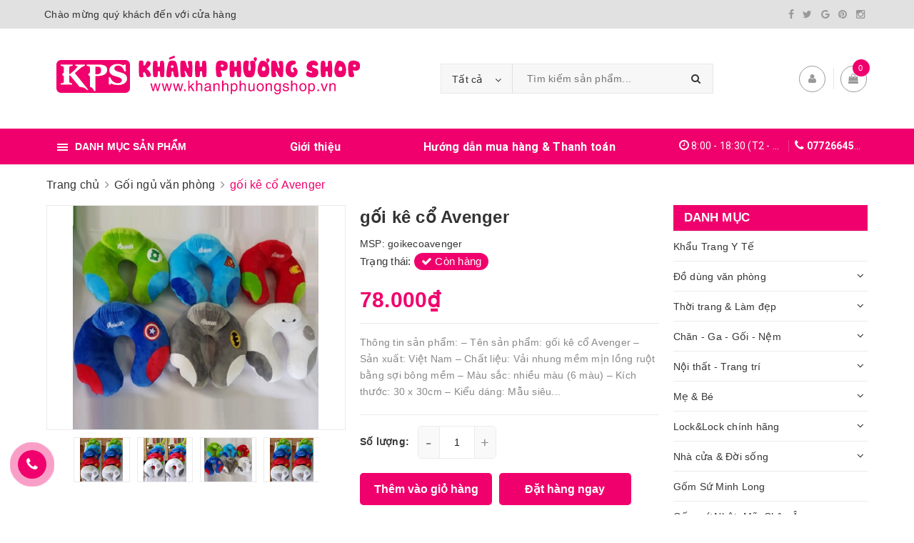

--- FILE ---
content_type: text/html; charset=utf-8
request_url: https://khanhphuongshop.vn/goi-ke-co-avenger
body_size: 21103
content:
<!DOCTYPE html>
<html lang="vi">
	<head>
		<meta name="google-site-verification" content="dOC_UJhww-z5UrdjfIu9C33mKc7t66zQqaz7JwYWuUk" />
				<!-- Google Tag Manager -->
		<script>(function(w,d,s,l,i){w[l]=w[l]||[];w[l].push({'gtm.start':
		new Date().getTime(),event:'gtm.js'});var f=d.getElementsByTagName(s)[0],
		j=d.createElement(s),dl=l!='dataLayer'?'&l='+l:'';j.async=true;j.src=
		'https://www.googletagmanager.com/gtm.js?id='+i+dl;f.parentNode.insertBefore(j,f);
		})(window,document,'script','dataLayer','GTM-T2FRWDQ9');</script>
		<!-- End Google Tag Manager -->
				<script>
			var dataLayer = window.dataLayer || [];
				dataLayer.push({
						'google_tag_params':
						{
							'ecomm_prodid': '14737938',
							'ecomm_pagetype': 'product',
							'ecomm_totalvalue': '78000',
						}
					});
		</script>
				<!-- Google tag (gtag.js) -->
		<script async src="https://www.googletagmanager.com/gtag/js?id=G-Q8XQDG0YBE"></script>
		<script>
		  window.dataLayer = window.dataLayer || [];
		  function gtag(){dataLayer.push(arguments);}
		  gtag('js', new Date());

		  gtag('config', 'G-Q8XQDG0YBE');
		</script>
		<meta charset="UTF-8" />
		<meta name="viewport" content="width=device-width, initial-scale=1, maximum-scale=1">			
		<title>
			gối kê cổ Avenger
			
			
			 Khánh Phương Shop						
		</title>
		<meta name="google-site-verification" content="xROiBVxZYzsKd3_TN4J97ugef-HmeIwvhnvc1A5wbx4" />
		<!-- ================= Page description ================== -->
		<meta name="description" content="Thông tin sản phẩm: – Tên sản phẩm: gối kê cổ Avenger – Sản xuất: Việt Nam – Chất liệu: Vải nhung mềm mịn lồng ruột bằng sợi bông mềm – Màu sắc: nhiều màu (6 màu) – Kích thước: 30 x 30cm – Kiểu dáng: Mẫu siêu anh hùng , thiết kế gờ sau gáy Gối kê cổ chữ u hình siêu anh hùng xinh xắn sẽ trở thành chiếc gối kẹp cổ khi bạ">
		<!-- ================= Meta ================== -->
		<meta name="keywords" content="gối kê cổ Avenger, Gối ngủ văn phòng, Khánh Phương Shop, khanhphuongshop.vn"/>
		<link rel="canonical" href="https://khanhphuongshop.vn/goi-ke-co-avenger"/>
		<meta name='revisit-after' content='1 days' />
		<meta name="robots" content="noodp,index,follow" />
		<!-- ================= Favicon ================== -->
		
		<link rel="icon" href="//bizweb.dktcdn.net/100/355/103/themes/719636/assets/favicon.png?1749777847517" type="image/x-icon" />
		
		<!-- Facebook Open Graph meta tags -->
		

	<meta property="og:type" content="product">
	<meta property="og:title" content="gối kê cổ Avenger">
	
		<meta property="og:image" content="http://bizweb.dktcdn.net/thumb/grande/100/355/103/products/goi-ke-co-goi-ke-co-1m4g3-rsulpo-simg-d0daf0-800x1200-max.jpg?v=1559895807630">
		<meta property="og:image:secure_url" content="https://bizweb.dktcdn.net/thumb/grande/100/355/103/products/goi-ke-co-goi-ke-co-1m4g3-rsulpo-simg-d0daf0-800x1200-max.jpg?v=1559895807630">
	
		<meta property="og:image" content="http://bizweb.dktcdn.net/thumb/grande/100/355/103/products/goi-ke-co-goi-ke-co-1m4g3-khnrjq-simg-d0daf0-800x1200-max.png?v=1559895809883">
		<meta property="og:image:secure_url" content="https://bizweb.dktcdn.net/thumb/grande/100/355/103/products/goi-ke-co-goi-ke-co-1m4g3-khnrjq-simg-d0daf0-800x1200-max.png?v=1559895809883">
	
		<meta property="og:image" content="http://bizweb.dktcdn.net/thumb/grande/100/355/103/products/goi-ke-co-goi-ke-co-1m4g3-zmnzgd-simg-d0daf0-800x1200-max.png?v=1559895817030">
		<meta property="og:image:secure_url" content="https://bizweb.dktcdn.net/thumb/grande/100/355/103/products/goi-ke-co-goi-ke-co-1m4g3-zmnzgd-simg-d0daf0-800x1200-max.png?v=1559895817030">
	
	<meta property="og:price:amount" content="78.000">
	<meta property="og:price:currency" content="VND">

<meta property="og:description" content="Thông tin sản phẩm: – Tên sản phẩm: gối kê cổ Avenger – Sản xuất: Việt Nam – Chất liệu: Vải nhung mềm mịn lồng ruột bằng sợi bông mềm – Màu sắc: nhiều màu (6 màu) – Kích thước: 30 x 30cm – Kiểu dáng: Mẫu siêu anh hùng , thiết kế gờ sau gáy Gối kê cổ chữ u hình siêu anh hùng xinh xắn sẽ trở thành chiếc gối kẹp cổ khi bạ">
<meta property="og:url" content="https://khanhphuongshop.vn/goi-ke-co-avenger">
<meta property="og:site_name" content="Khánh Phương Shop">		

		<!-- ================= Fonts ================== -->
		
		<link rel="stylesheet" href="https://cdn.linearicons.com/free/1.0.0/icon-font.min.css">
		<link href="https://fonts.googleapis.com/css?family=Roboto:300,300i,400,400i,500,500i,700,700i&amp;subset=vietnamese" rel="stylesheet">
		<link rel="stylesheet" href="//maxcdn.bootstrapcdn.com/font-awesome/4.5.0/css/font-awesome.min.css">
		<!-- Plugin CSS -->			
		<link href="//bizweb.dktcdn.net/100/355/103/themes/719636/assets/plugin.scss.css?1749777847517" rel="stylesheet" type="text/css" media="all" />
		
		<link href="//bizweb.dktcdn.net/100/355/103/themes/719636/assets/lightbox.css?1749777847517" rel="stylesheet" type="text/css" media="all" />
		
		<!-- Build Main CSS -->								

		<link href="//bizweb.dktcdn.net/100/355/103/themes/719636/assets/base.scss.css?1749777847517" rel="stylesheet" type="text/css" media="all" />		
		<style>
			body{
				background:#fff;
				
			}
			/*Home page*/
			
			
			
			.awe-section-1 {
				margin-bottom:0px;
				background-color:#ffffff;
			}
			
			
			
			.awe-section-2 {
				margin-bottom:0px;
				background-color:#f4f4f4;
			}
			
			
			
			.awe-section-3 {
				margin-bottom:0px;
				background-color:#ffffff;
			}
			
			
			
			.awe-section-4 {
				margin-bottom:0px;
				background-color:#f4f4f4;
			}
			
			
			
			.awe-section-5 {
				margin-bottom:0px;
				background-color:#ffffff;
			}
			
			
			
			.awe-section-6 {
				margin-bottom:0px;
				background-color:#ffffff;
			}
			
			
			
			.awe-section-7 {
				margin-bottom:0px;
				background-color:#ffffff;
			}
			
			
			
			.awe-section-8 {
				margin-bottom:0px;
				background-color:#ffffff;
			}
			
			
			
			.awe-section-9 {
				margin-bottom:0;
				background-color:#ffffff;
			}
			
		</style>
		<link href="//bizweb.dktcdn.net/100/355/103/themes/719636/assets/style.scss.css?1749777847517" rel="stylesheet" type="text/css" media="all" />				
		<link href="//bizweb.dktcdn.net/100/355/103/themes/719636/assets/module.scss.css?1749777847517" rel="stylesheet" type="text/css" media="all" />
		<link href="//bizweb.dktcdn.net/100/355/103/themes/719636/assets/responsive.scss.css?1749777847517" rel="stylesheet" type="text/css" media="all" />

		<!-- Theme Main CSS -->
		<link href="//bizweb.dktcdn.net/100/355/103/themes/719636/assets/bootstrap-theme.css?1749777847517" rel="stylesheet" type="text/css" media="all" />		
		<link href="//bizweb.dktcdn.net/100/355/103/themes/719636/assets/style-theme.scss.css?1749777847517" rel="stylesheet" type="text/css" media="all" />
		<link href="//bizweb.dktcdn.net/100/355/103/themes/719636/assets/responsive-update.scss.css?1749777847517" rel="stylesheet" type="text/css" media="all" />
		<!-- Header JS -->	
		<script src="//bizweb.dktcdn.net/100/355/103/themes/719636/assets/jquery-2.2.3.min.js?1749777847517" type="text/javascript"></script> 
		<script>			
			var template = 'product';			 
		</script>
		<!-- Bizweb conter for header -->
		<script>
	var Bizweb = Bizweb || {};
	Bizweb.store = 'khanhphuongshopvn.mysapo.net';
	Bizweb.id = 355103;
	Bizweb.theme = {"id":719636,"name":"DuaLeo Phong Thủy","role":"main"};
	Bizweb.template = 'product';
	if(!Bizweb.fbEventId)  Bizweb.fbEventId = 'xxxxxxxx-xxxx-4xxx-yxxx-xxxxxxxxxxxx'.replace(/[xy]/g, function (c) {
	var r = Math.random() * 16 | 0, v = c == 'x' ? r : (r & 0x3 | 0x8);
				return v.toString(16);
			});		
</script>
<script>
	(function () {
		function asyncLoad() {
			var urls = ["//productreviews.sapoapps.vn/assets/js/productreviews.min.js?store=khanhphuongshopvn.mysapo.net","https://quantitybreak.bizweb.vn/script.js?store=khanhphuongshopvn.mysapo.net","https://googleshopping.sapoapps.vn/conversion-tracker/global-tag/3596.js?store=khanhphuongshopvn.mysapo.net","https://googleshopping.sapoapps.vn/conversion-tracker/event-tag/3596.js?store=khanhphuongshopvn.mysapo.net"];
			for (var i = 0; i < urls.length; i++) {
				var s = document.createElement('script');
				s.type = 'text/javascript';
				s.async = true;
				s.src = urls[i];
				var x = document.getElementsByTagName('script')[0];
				x.parentNode.insertBefore(s, x);
			}
		};
		window.attachEvent ? window.attachEvent('onload', asyncLoad) : window.addEventListener('load', asyncLoad, false);
	})();
</script>


<script>
	window.BizwebAnalytics = window.BizwebAnalytics || {};
	window.BizwebAnalytics.meta = window.BizwebAnalytics.meta || {};
	window.BizwebAnalytics.meta.currency = 'VND';
	window.BizwebAnalytics.tracking_url = '/s';

	var meta = {};
	
	meta.product = {"id": 14737938, "vendor": "", "name": "gối kê cổ Avenger",
	"type": "", "price": 78000 };
	
	
	for (var attr in meta) {
	window.BizwebAnalytics.meta[attr] = meta[attr];
	}
</script>

	
		<script src="/dist/js/stats.min.js?v=96f2ff2"></script>
	



<!-- Google Tag Manager -->
		<script>(function(w,d,s,l,i){w[l]=w[l]||[];w[l].push({'gtm.start':
															  new Date().getTime(),event:'gtm.js'});var f=d.getElementsByTagName(s)[0],
	j=d.createElement(s),dl=l!='dataLayer'?'&l='+l:'';j.async=true;j.src=
		'https://www.googletagmanager.com/gtm.js?id='+i+dl;f.parentNode.insertBefore(j,f);
									})(window,document,'script','dataLayer','GTM-KSTGB34');</script>
		<!-- End Google Tag Manager -->
<script>

	window.enabled_enhanced_ecommerce = false;

</script>

<script>

	try {
		
				gtag('event', 'view_item', {
					event_category: 'engagement',
					event_label: "gối kê cổ Avenger"
				});
		
	} catch(e) { console.error('UA script error', e);}
	

</script>






<script>
	var eventsListenerScript = document.createElement('script');
	eventsListenerScript.async = true;
	
	eventsListenerScript.src = "/dist/js/store_events_listener.min.js?v=1b795e9";
	
	document.getElementsByTagName('head')[0].appendChild(eventsListenerScript);
</script>





				

		<script>var ProductReviewsAppUtil=ProductReviewsAppUtil || {};</script>
		
	</head>
	<body>		
		<!-- Main content -->

		<header class="header other-page">
	<div class="topbar-mobile hidden-lg hidden-md text-center text-md-left">
		<div class="container">
			<i class="fa fa-mobile" style=" font-size: 20px; display: inline-block; position: relative; transform: translateY(2px); "></i> Hotline: 
			<span>
														
				<a href="callto:0772664533"> 0772664533</a>
						
			</span>
		</div>
	</div>
	<div class="topbar hidden-sm hidden-xs">
		<div class="container">
			<div>
				<div class="row">
					<div class="col-sm-6 col-md-9 a-left">
						<ul class="list-inline f-left">
							
							
							<li>
								<p>Chào mừng quý khách đến với cửa hàng</p>
							</li>
							
						</ul>

					</div>
					<div class="col-sm-6 col-md-3">
						<div class="social-icons">
	
	<a title="Facebook" href="#"><i class="icon fa fa-facebook"></i></a>
	
	
	<a title="Twitter" href="#"><i class="icon fa fa-twitter"></i></a>
	
	
	<a title="Google" href="#" rel="publisher"><i class="icon fa fa-google"></i></a>
	
	
	<a title="Pinterest" href="#"><i class="icon fa fa-pinterest"></i></a>
	
	
	<a title="Instagram" href="#"><i class="icon fa fa-instagram"></i></a>
	
	
	
	
	
	
</div>
						
						
					</div>
				</div>
			</div>
		</div>
	</div>
	<div class="container">
		<div class="header-content clearfix a-center">
			<div class="d-lg-flex align-items-center">
				<div class="logo inline-block">
					
					<a href="/" class="logo-wrapper ">					
						<img src="//bizweb.dktcdn.net/100/355/103/themes/719636/assets/logo.png?1749777847517" alt="logo ">					
					</a>
						
				</div>
				<div class="header-content-search hidden-xs hidden-sm">
					<div class="hidden-xs hidden-sm">
	<div class="header_search">
		<form class="input-group search-bar d-flex" action="/search" method="get" role="search">
			<div class="collection-selector">
				<div class="search_text">Tất cả</div>
				<div class="list_search">
					  
					<div class="search_item" data-coll-id="3425510" title="Gốm sứ Nhật, Mỹ, Châu Âu">Gốm sứ Nhật, Mỹ, Châu Âu</div>
					  
					<div class="search_item" data-coll-id="2763772" title="Gốm Sứ Minh Long">Gốm Sứ Minh Long</div>
					  
					<div class="search_item" data-coll-id="2693836" title="Khẩu Trang Y Tế & Xịt Khử Khuẩn">Khẩu Trang Y Tế & Xịt Khử Khuẩn</div>
					  
					<div class="search_item" data-coll-id="2484738" title="Du Lịch & Cho Thuê Xe">Du Lịch & Cho Thuê Xe</div>
					  
					<div class="search_item" data-coll-id="1993404" title="Bình giữ nhiệt">Bình giữ nhiệt</div>
					  
					<div class="search_item" data-coll-id="1990052" title="Văn phòng phẩm">Văn phòng phẩm</div>
					  
					<div class="search_item" data-coll-id="1990050" title="Ly giữ nhiệt">Ly giữ nhiệt</div>
					  
					<div class="search_item" data-coll-id="1984340" title="Ruột gối - Mùng chống muỗi">Ruột gối - Mùng chống muỗi</div>
					  
					<div class="search_item" data-coll-id="1984339" title="Thời trang cho mẹ">Thời trang cho mẹ</div>
					  
					<div class="search_item" data-coll-id="1984338" title="Thời trang cho bé">Thời trang cho bé</div>
					  
					<div class="search_item" data-coll-id="1984335" title="Điện gia dụng Lock&Lock">Điện gia dụng Lock&Lock</div>
					  
					<div class="search_item" data-coll-id="1984332" title="Tủ & Kệ các loại">Tủ & Kệ các loại</div>
					  
					<div class="search_item" data-coll-id="1947130" title="Đồ dùng nhà bếp">Đồ dùng nhà bếp</div>
					  
					<div class="search_item" data-coll-id="1937125" title="Sản phẩm bán chạy phía dưới">Sản phẩm bán chạy phía dưới</div>
					  
					<div class="search_item" data-coll-id="1935601" title="Trang trí - Nội thất">Trang trí - Nội thất</div>
					  
					<div class="search_item" data-coll-id="1935595" title="Thời trang & Làm đẹp">Thời trang & Làm đẹp</div>
					  
					<div class="search_item" data-coll-id="1932456" title="Đồ đi mưa">Đồ đi mưa</div>
					  
					<div class="search_item" data-coll-id="1931259" title="Điện gia dụng">Điện gia dụng</div>
					  
					<div class="search_item" data-coll-id="1930690" title="Nệm các loại">Nệm các loại</div>
					  
					<div class="search_item" data-coll-id="1930689" title="Mùng chụp">Mùng chụp</div>
					  
					<div class="search_item" data-coll-id="1930688" title="Đồ dùng nhà bếp Lock&Lock">Đồ dùng nhà bếp Lock&Lock</div>
					  
					<div class="search_item" data-coll-id="1930687" title="Ga chống thấm">Ga chống thấm</div>
					  
					<div class="search_item" data-coll-id="1930686" title="Thảm xốp lót sàn">Thảm xốp lót sàn</div>
					  
					<div class="search_item" data-coll-id="1930685" title="Trang trí để bàn">Trang trí để bàn</div>
					  
					<div class="search_item" data-coll-id="1930684" title="Trang trí nhà cửa">Trang trí nhà cửa</div>
					  
					<div class="search_item" data-coll-id="1930683" title="Nước hoa - Mỹ phẩm">Nước hoa - Mỹ phẩm</div>
					  
					<div class="search_item" data-coll-id="1930682" title="Dụng cụ làm đẹp">Dụng cụ làm đẹp</div>
					  
					<div class="search_item" data-coll-id="1930681" title="Đồ lót định hình">Đồ lót định hình</div>
					  
					<div class="search_item" data-coll-id="1930680" title="Túi xách">Túi xách</div>
					  
					<div class="search_item" data-coll-id="1930679" title="Giày dép & Túi Xách">Giày dép & Túi Xách</div>
					  
					<div class="search_item" data-coll-id="1930678" title="Quần áo & Phụ kiện">Quần áo & Phụ kiện</div>
					  
					<div class="search_item" data-coll-id="1930673" title="Đồ chơi">Đồ chơi</div>
					  
					<div class="search_item" data-coll-id="1930672" title="Đồ dùng cho bé">Đồ dùng cho bé</div>
					  
					<div class="search_item" data-coll-id="1930671" title="Đồ dùng cho mẹ">Đồ dùng cho mẹ</div>
					  
					<div class="search_item" data-coll-id="1930670" title="Gối ngủ văn phòng">Gối ngủ văn phòng</div>
					  
					<div class="search_item" data-coll-id="1930669" title="Túi giữ nhiệt">Túi giữ nhiệt</div>
					  
					<div class="search_item" data-coll-id="1930668" title="Đồ dùng Lock&Lock khác">Đồ dùng Lock&Lock khác</div>
					  
					<div class="search_item" data-coll-id="1930667" title="Đồ dùng chăn - ga - gối - nệm - khác">Đồ dùng chăn - ga - gối - nệm - khác</div>
					  
					<div class="search_item" data-coll-id="1930666" title="Đồ dùng Trang Trí - Nội thất khác">Đồ dùng Trang Trí - Nội thất khác</div>
					  
					<div class="search_item" data-coll-id="1930665" title="Đồ dùng thời trang & làm đẹp khác">Đồ dùng thời trang & làm đẹp khác</div>
					  
					<div class="search_item" data-coll-id="1930664" title="Đồ dùng mẹ & bé khác">Đồ dùng mẹ & bé khác</div>
					  
					<div class="search_item" data-coll-id="1930663" title="Đồ dùng văn phòng khác">Đồ dùng văn phòng khác</div>
					  
					<div class="search_item" data-coll-id="1930662" title="Đồ dùng sinh hoạt">Đồ dùng sinh hoạt</div>
					  
					<div class="search_item" data-coll-id="1930661" title="Nhà cửa & Đời sống">Nhà cửa & Đời sống</div>
					  
					<div class="search_item" data-coll-id="1930660" title="Tủ nhựa ghép">Tủ nhựa ghép</div>
					  
					<div class="search_item" data-coll-id="1918875" title="Hộp đựng cơm">Hộp đựng cơm</div>
					  
					<div class="search_item" data-coll-id="1918645" title="Kệ giày & Kệ sách">Kệ giày & Kệ sách</div>
					  
					<div class="search_item" data-coll-id="1907690" title="Nồi & Chảo">Nồi & Chảo</div>
					  
					<div class="search_item" data-coll-id="1907689" title="Hộp thủy tinh các loại">Hộp thủy tinh các loại</div>
					  
					<div class="search_item" data-coll-id="1907688" title="Lock&Lock chính hãng">Lock&Lock chính hãng</div>
					
					<div class="liner_search"></div>
					<div class="search_item active" data-coll-id="0">Tất cả</div>
				</div>
			</div>
			<input type="search" name="query" value="" placeholder="Tìm kiếm sản phẩm... " class="input-group-field st-default-search-input search-text" autocomplete="off">
			<span class="input-group-btn">
				<button class="btn icon-fallback-text">
					<i class="fa fa-search"></i>
				</button>
			</span>
		</form>
	</div>
</div> 
				</div>
				<div class="header-content-medium hidden-sm hidden-xs">
					<div class="top-cart-contain f-right ">
						<div class="mini-cart text-xs-center">
							<div class="heading-cart">
								<a class="icons" href="/cart">
									<div class="icon relative">
										<i class="fa fa-shopping-bag"></i>
										<span class="cartCount count_item_pr" id="cart-total">0</span>
									</div>
									
								</a>
							</div>
							<div class="top-cart-content">
								<ul id="cart-sidebar" class="mini-products-list count_li">
									<li class="list-item">
										<ul></ul>
									</li>
									<li class="action">
										<ul>
											<li class="li-fix-1">
												<div class="top-subtotal">
													Tổng tiền thanh toán:
													<span class="price"></span>
												</div>
											</li>
											<li class="li-fix-2" style="">
												<div class="actions">
													<a href="/cart" class="btn btn-primary">
														<span>Giỏ hàng</span>
													</a>
													<a href="/checkout" class="btn btn-checkout btn-gray">
														<span>Thanh toán</span>
													</a>
												</div>
											</li>
										</ul>
									</li>
								</ul>
							</div>
						</div>
					</div>
					<div class="header-acount">
						<a class="icons" href="/account">
							<i class="fa fa-user" aria-hidden="true"></i>
						</a>
						<div class="drop-down text-xs-left">
							<ul>
								
								
								<li><a href="/account/login" data-toggle="modal" data-target="#dangnhap">Đăng nhập</a></li>
								<li><a href="/account/register" data-toggle="modal" data-target="#dangky">Đăng ký</a></li>
								
								
							</ul>
						</div>
					</div>
					
				</div>
			</div>
		</div>

		<div class="menu-bar hidden-md hidden-lg">
			<img src="//bizweb.dktcdn.net/100/355/103/themes/719636/assets/menu-bar.png?1749777847517" alt="menu bar" />
		</div>
		<div class="icon-cart-mobile hidden-md hidden-lg f-left absolute" onclick="window.location.href='/cart'">
			<div class="icon relative">
				<i class="fa fa-shopping-bag"></i>
				<span class="cartCount count_item_pr">0</span>
			</div>
		</div>
	</div>
	<nav>
	<div class="container">
		<div>
			<div class="row">
				<div class="col-lg-3 col-md-4 col-sm-12 col-xs-12 vertical-menu-home padding-small aside-vetical-menu">
					<div id="section-verticalmenu" class="block block-verticalmenu float-vertical float-vertical-left">
						<div class="bg-vertical"></div>
						<h4 class="block-title float-vertical-button">
							<span class="verticalMenu-toggle"></span>
							<span class="verticalMenu-text">Danh mục sản phẩm</span>	
						</h4>
						<div class="block_content aside-content ">
							<div id="verticalmenu" class="verticalmenu nav-category " role="navigation">
								<ul class="nav vertical-nav">
									
									
									

									

									
<li class="nav-item">
	<div class="icon">
		<img src="//bizweb.dktcdn.net/100/355/103/themes/719636/assets/cate1_icon.png?1749777847517" alt="Khẩu Trang Y Tế">
	</div>
	<a target="_blank" class="nav-link" href="/khau-trang-y-te" title="Khẩu Trang Y Tế">Khẩu Trang Y Tế</a>
</li>


									

									
									

									

									
<li class="nav-item">
	<div class="icon">
		<img src="//bizweb.dktcdn.net/100/355/103/themes/719636/assets/cate2_icon.png?1749777847517" alt="Đồ dùng văn phòng">
	</div>
	<a href="/do-dung-van-phong" class="nav-link" title="Đồ dùng văn phòng" target="_blank">Đồ dùng văn phòng</a>
	<i class="fa fa-angle-down" ></i>
	<ul class="dropdown-menu">
		
		
		<li class="nav-item">
			
			<a target="_blank" class="nav-link" href="/hop-dung-com" title="Hộp đựng cơm">Hộp đựng cơm</a>
		</li>
		
		
		
		<li class="nav-item">
			
			<a target="_blank" class="nav-link" href="/ly-giu-nhiet" title="Ly giữ nhiệt">Ly giữ nhiệt</a>
		</li>
		
		
		
		<li class="nav-item">
			
			<a target="_blank" class="nav-link" href="/binh-giu-nhiet" title="Bình giữ nhiệt">Bình giữ nhiệt</a>
		</li>
		
		
		
		<li class="nav-item">
			
			<a target="_blank" class="nav-link" href="/tui-giu-nhiet" title="Túi giữ nhiệt">Túi giữ nhiệt</a>
		</li>
		
		
		
		<li class="nav-item">
			
			<a target="_blank" class="nav-link" href="/goi-ngu-van-phong" title="Gối ngủ văn phòng">Gối ngủ văn phòng</a>
		</li>
		
		
		
		<li class="nav-item">
			
			<a target="_blank" class="nav-link" href="/van-phong-pham" title="Văn phòng phẩm">Văn phòng phẩm</a>
		</li>
		
		
		
		<li class="nav-item">
			
			<a target="_blank" class="nav-link" href="/do-dung-van-phong-khac" title="Đồ dùng khác">Đồ dùng khác</a>
		</li>
		
		
	</ul>
</li>


									

									
									

									

									
<li class="nav-item">
	<div class="icon">
		<img src="//bizweb.dktcdn.net/100/355/103/themes/719636/assets/cate3_icon.png?1749777847517" alt="Thời trang & Làm đẹp">
	</div>
	<a href="/tat-ca-san-pham-thoi-trang-lam-dep" class="nav-link" title="Thời trang & Làm đẹp" target="_blank">Thời trang & Làm đẹp</a>
	<i class="fa fa-angle-down" ></i>
	<ul class="dropdown-menu">
		
		
		<li class="nav-item">
			
			<a target="_blank" class="nav-link" href="/quan-ao" title="Quần áo & Phụ kiện">Quần áo & Phụ kiện</a>
		</li>
		
		
		
		<li class="nav-item">
			
			<a target="_blank" class="nav-link" href="/do-lot-dinh-hinh" title="Đồ lót & gen định hình">Đồ lót & gen định hình</a>
		</li>
		
		
		
		<li class="nav-item">
			
			<a target="_blank" class="nav-link" href="/giay-dep" title="Giày dép & Túi xách">Giày dép & Túi xách</a>
		</li>
		
		
		
		<li class="nav-item">
			
			<a target="_blank" class="nav-link" href="/dung-cu-lam-dep" title="Dụng cụ làm đẹp">Dụng cụ làm đẹp</a>
		</li>
		
		
		
		<li class="nav-item">
			
			<a target="_blank" class="nav-link" href="/nuoc-hoa-my-pham" title="Nước hoa - Mỹ phẩm">Nước hoa - Mỹ phẩm</a>
		</li>
		
		
		
		<li class="nav-item">
			
			<a target="_blank" class="nav-link" href="/do-dung-thoi-trang-lam-dep-khac" title="Đồ dùng khác">Đồ dùng khác</a>
		</li>
		
		
	</ul>
</li>


									

									
									

									

									
<li class="nav-item">
	<div class="icon">
		<img src="//bizweb.dktcdn.net/100/355/103/themes/719636/assets/cate4_icon.png?1749777847517" alt="Chăn - Ga - Gối - Nệm">
	</div>
	<a href="/chan-ga-goi-nem" class="nav-link" title="Chăn - Ga - Gối - Nệm" target="_blank">Chăn - Ga - Gối - Nệm</a>
	<i class="fa fa-angle-down" ></i>
	<ul class="dropdown-menu">
		
		
		<li class="nav-item">
			
			<a target="_blank" class="nav-link" href="/chan" title="Chăn mền">Chăn mền</a>
		</li>
		
		
		
		<li class="nav-item">
			
			<a target="_blank" class="nav-link" href="/ga" title="Ga trải giường">Ga trải giường</a>
		</li>
		
		
		
		<li class="nav-item">
			
			<a target="_blank" class="nav-link" href="/ga-chong-tham" title="Ga chống thấm">Ga chống thấm</a>
		</li>
		
		
		
		<li class="nav-item">
			
			<a target="_blank" class="nav-link" href="/ruot-goi-mung-chong-muoi" title="Ruột gối - Mùng chống muỗi">Ruột gối - Mùng chống muỗi</a>
		</li>
		
		
		
		<li class="nav-item">
			
			<a target="_blank" class="nav-link" href="/nem-ngoi-bet-nem-lot-ghe" title="Nệm các loại">Nệm các loại</a>
		</li>
		
		
		
		<li class="nav-item">
			
			<a target="_blank" class="nav-link" href="/do-dung-chan-ga-goi-nem-khac" title="Đồ dùng phòng ngủ khác">Đồ dùng phòng ngủ khác</a>
		</li>
		
		
	</ul>
</li>


									

									
									

									

									
<li class="nav-item">
	<div class="icon">
		<img src="//bizweb.dktcdn.net/100/355/103/themes/719636/assets/cate5_icon.png?1749777847517" alt="Nội thất - Trang trí">
	</div>
	<a href="/tat-ca-san-pham-noi-that-trang-tri" class="nav-link" title="Nội thất - Trang trí" target="_blank">Nội thất - Trang trí</a>
	<i class="fa fa-angle-down" ></i>
	<ul class="dropdown-menu">
		
		
		<li class="nav-item">
			
			<a target="_blank" class="nav-link" href="/trang-tri-nha-cua" title="Trang trí nhà cửa">Trang trí nhà cửa</a>
		</li>
		
		
		
		<li class="nav-item">
			
			<a target="_blank" class="nav-link" href="/trang-tri-de-ban" title="Trang trí để bàn">Trang trí để bàn</a>
		</li>
		
		
		
		<li class="nav-item">
			
			<a target="_blank" class="nav-link" href="/tham-xop-lot-san" title="Thảm xốp lót sàn">Thảm xốp lót sàn</a>
		</li>
		
		
		
		<li class="nav-item">
			
			<a target="_blank" class="nav-link" href="/do-dung-noi-that-trang-tri-khac" title="Đồ dùng khác">Đồ dùng khác</a>
		</li>
		
		
	</ul>
</li>


									

									
									

									

									
<li class="nav-item">
	<div class="icon">
		<img src="//bizweb.dktcdn.net/100/355/103/themes/719636/assets/cate6_icon.png?1749777847517" alt="Mẹ & Bé">
	</div>
	<a href="/me-be" class="nav-link" title="Mẹ & Bé" target="_blank">Mẹ & Bé</a>
	<i class="fa fa-angle-down" ></i>
	<ul class="dropdown-menu">
		
		
		<li class="nav-item">
			
			<a target="_blank" class="nav-link" href="/do-dung-cho-me" title="Đồ dùng cho mẹ">Đồ dùng cho mẹ</a>
		</li>
		
		
		
		<li class="nav-item">
			
			<a target="_blank" class="nav-link" href="/do-dung-cho-be" title="Đồ dùng cho bé">Đồ dùng cho bé</a>
		</li>
		
		
		
		<li class="nav-item">
			
			<a target="_blank" class="nav-link" href="/thoi-trang-cho-me" title="Thời trang cho mẹ">Thời trang cho mẹ</a>
		</li>
		
		
		
		<li class="nav-item">
			
			<a target="_blank" class="nav-link" href="/thoi-trang-cho-be" title="Thời trang cho bé">Thời trang cho bé</a>
		</li>
		
		
		
		<li class="nav-item">
			
			<a target="_blank" class="nav-link" href="/do-choi" title="Đồ chơi">Đồ chơi</a>
		</li>
		
		
		
		<li class="nav-item">
			
			<a target="_blank" class="nav-link" href="/do-dung-me-be-khac" title="Đồ dùng khác">Đồ dùng khác</a>
		</li>
		
		
	</ul>
</li>


									

									
									

									

									
<li class="nav-item">
	<div class="icon">
		<img src="//bizweb.dktcdn.net/100/355/103/themes/719636/assets/cate7_icon.png?1749777847517" alt="Lock&Lock chính hãng">
	</div>
	<a href="/lock-lock-chinh-hang" class="nav-link" title="Lock&Lock chính hãng" target="_blank">Lock&Lock chính hãng</a>
	<i class="fa fa-angle-down" ></i>
	<ul class="dropdown-menu">
		
		
		<li class="nav-item">
			
			<a target="_blank" class="nav-link" href="/noi-chao" title="Nồi & Chảo">Nồi & Chảo</a>
		</li>
		
		
		
		<li class="nav-item">
			
			<a target="_blank" class="nav-link" href="/hop-thuy-tinh" title="Hộp thủy tinh các loại">Hộp thủy tinh các loại</a>
		</li>
		
		
		
		<li class="nav-item">
			
			<a target="_blank" class="nav-link" href="/do-dung-nha-bep-lock-lock" title="Đồ dùng nhà bếp">Đồ dùng nhà bếp</a>
		</li>
		
		
		
		<li class="nav-item">
			
			<a target="_blank" class="nav-link" href="/dien-gia-dung-lock-lock" title="Điện gia dụng">Điện gia dụng</a>
		</li>
		
		
		
		<li class="nav-item">
			
			<a target="_blank" class="nav-link" href="/do-dung-lock-chinh-hang-khac" title="Đồ dùng khác">Đồ dùng khác</a>
		</li>
		
		
	</ul>
</li>


									

									
									

									

									
<li class="nav-item">
	<div class="icon">
		<img src="//bizweb.dktcdn.net/100/355/103/themes/719636/assets/cate8_icon.png?1749777847517" alt="Nhà cửa & Đời sống">
	</div>
	<a href="/nha-cua-do-dung-sinh-hoat" class="nav-link" title="Nhà cửa & Đời sống" target="_blank">Nhà cửa & Đời sống</a>
	<i class="fa fa-angle-down" ></i>
	<ul class="dropdown-menu">
		
		
		<li class="nav-item">
			
			<a target="_blank" class="nav-link" href="/tu-ke-cac-loai" title="Tủ & Kệ các loại">Tủ & Kệ các loại</a>
		</li>
		
		
		
		<li class="nav-item">
			
			<a target="_blank" class="nav-link" href="/do-dung-sinh-hoat-khac" title="Đồ dùng sinh hoạt">Đồ dùng sinh hoạt</a>
		</li>
		
		
		
		<li class="nav-item">
			
			<a target="_blank" class="nav-link" href="/do-dung-nha-bep" title="Đồ dùng nhà bếp">Đồ dùng nhà bếp</a>
		</li>
		
		
		
		<li class="nav-item">
			
			<a target="_blank" class="nav-link" href="/dien-gia-dung" title="Điện gia dụng">Điện gia dụng</a>
		</li>
		
		
		
		<li class="nav-item">
			
			<a target="_blank" class="nav-link" href="/do-di-mua" title="Đồ đi mưa">Đồ đi mưa</a>
		</li>
		
		
		
		<li class="nav-item">
			
			<a target="_blank" class="nav-link" href="/van-phong-pham" title="Văn phòng phẩm">Văn phòng phẩm</a>
		</li>
		
		
	</ul>
</li>


									

									
									

									

									
<li class="nav-item">
	<div class="icon">
		<img src="//bizweb.dktcdn.net/100/355/103/themes/719636/assets/cate9_icon.png?1749777847517" alt="Gốm Sứ Minh Long">
	</div>
	<a target="_blank" class="nav-link" href="/gom-su-minh-long" title="Gốm Sứ Minh Long">Gốm Sứ Minh Long</a>
</li>


									

									
									

									

									
<li class="nav-item">
	<div class="icon">
		<img src="//bizweb.dktcdn.net/100/355/103/themes/719636/assets/cate10_icon.png?1749777847517" alt="Gốm sứ Nhật, Mỹ, Châu Âu">
	</div>
	<a target="_blank" class="nav-link" href="/gom-su-nhat-my-chau-au" title="Gốm sứ Nhật, Mỹ, Châu Âu">Gốm sứ Nhật, Mỹ, Châu Âu</a>
</li>


									
									
									

									

									
									
								</ul>
							</div>
						</div>
					</div>
				</div>
				<div class="col-lg-6 col-md-8 col-sm-12 col-xs-12 p-0 nav-menu-main hidden-sm hidden-xs">
					<ul class="nav nav-dt nav-left">
						

						
						
						
						
						
						<li class="nav-item "><a class="nav-link" href="/gioi-thieu" title="Giới thiệu">Giới thiệu</a></li>
						
						

						
						
						
						
						
						<li class="nav-item "><a class="nav-link" href="/huong-dan-thanh-toan" title="Hướng dẫn mua hàng & Thanh toán">Hướng dẫn mua hàng & Thanh toán</a></li>
						
						
					</ul>	


				</div>
				<div class="col-md-3 header-contact hidden-md hidden-sm hidden-xs">
					
					<ul class="d-flex" style=" justify-content: flex-end; ">	

						<li>
							<i class="fa fa-clock-o" aria-hidden="true"></i>
							<span>8:00 - 18:30 (T2 - T7)</span>
						</li>	 						
						<li>
							<i class="block_icon fa fa-phone"></i>
							<a href="tel:0772664533">0772664533</a>
						</li>
					</ul>
					
				</div>
			</div>
		</div>
		<div class="hidden-lg hidden-md menu-offcanvas">
			<div class="head-menu clearfix">
				<ul class="list-inline">
					
					<li>
						<a href="/account/login"><i class="fa fa-user"></i> Đăng nhập</a>

					</li>
					<li><span>hoặc</span></li>
					<li><a href="/account/register">Đăng ký</a>						
					</li>
					

					<li class="li-search">
						<div class="hidden-lg hidden-md">
							<div class="header_search search_form">
								<form class="input-group search-bar search_form" action="/search" method="get" role="search">		
									<input type="search" name="query" value="" placeholder="Tìm sản phẩm" class="input-group-field st-default-search-input search-text" autocomplete="off">
									<span class="input-group-btn">
										<button class="btn icon-fallback-text">
											<i class="fa fa-search"></i>
										</button>
									</span>
								</form>
							</div>
						</div>					

					</li>
				</ul>
				<div class="menuclose"><i class="fa fa-close"></i></div>
			</div>
			<ul id="nav-mobile" class="nav hidden-md hidden-lg">
				<li class="h3">
					MENU
				</li>

				


				
				<li class="nav-item "><a class="nav-link" href="/gioi-thieu">Giới thiệu</a></li>		
				
				


				
				<li class="nav-item "><a class="nav-link" href="/huong-dan-thanh-toan">Hướng dẫn mua hàng & Thanh toán</a></li>		
				
				

			</ul>
		</div>
	</div>
</nav>
</header>		
		




<section class="bread_crumb py-4">
	<div class="container">
		<div class="row">
			<div class="col-xs-12">
				<ul class="breadcrumb" >	

					<li class="home">
						<a  href="/" ><span >Trang chủ</span></a>						
						<span> <i class="fa fa-angle-right"></i> </span>
					</li>
					
					
					<li>
						<a  href="/goi-ngu-van-phong"><span>Gối ngủ văn phòng</span></a>						
						<span> <i class="fa fa-angle-right"></i> </span>
					</li>
					
					<li><strong><span>gối kê cổ Avenger</span></strong><li>
					
				</ul>
			</div>
		</div>
	</div>
</section>

<script>
	dataLayer.push({
		'event': 'view_detail',
		'remarketing_data': {      
			'ecomm_prodid': '14737938',
			'ecomm_pagetype': 'product',
			'ecomm_totalvalue': 78000
		}
	});
</script>
<section class="product " >

	<div class="container">
		<div class="row">

			<div class="col-lg-9 ">
				<div class="details-product">
					<div class="row">
						<div class="col-xs-12 col-sm-12 col-md-6">
							<div class="large-image">

								
								
								
								<a href="//bizweb.dktcdn.net/thumb/1024x1024/100/355/103/products/goi-ke-co-goi-ke-co-1m4g3-rsulpo-simg-d0daf0-800x1200-max.jpg?v=1559895807630" data-rel="prettyPhoto[product-gallery]">
									<img id="zoom_01" src="//bizweb.dktcdn.net/thumb/1024x1024/100/355/103/products/goi-ke-co-goi-ke-co-1m4g3-rsulpo-simg-d0daf0-800x1200-max.jpg?v=1559895807630" alt="gối kê cổ Avenger">
								</a>
								<div class="hidden">
									
									
									
									
									<div class="item">
										<a href="https://bizweb.dktcdn.net/100/355/103/products/goi-ke-co-goi-ke-co-1m4g3-rsulpo-simg-d0daf0-800x1200-max.jpg?v=1559895807630" data-image="https://bizweb.dktcdn.net/100/355/103/products/goi-ke-co-goi-ke-co-1m4g3-rsulpo-simg-d0daf0-800x1200-max.jpg?v=1559895807630" data-zoom-image="https://bizweb.dktcdn.net/100/355/103/products/goi-ke-co-goi-ke-co-1m4g3-rsulpo-simg-d0daf0-800x1200-max.jpg?v=1559895807630" data-rel="prettyPhoto[product-gallery]">
										</a>
									</div>
									
									
									
									
									<div class="item">
										<a href="https://bizweb.dktcdn.net/100/355/103/products/goi-ke-co-goi-ke-co-1m4g3-khnrjq-simg-d0daf0-800x1200-max.png?v=1559895809883" data-image="https://bizweb.dktcdn.net/100/355/103/products/goi-ke-co-goi-ke-co-1m4g3-khnrjq-simg-d0daf0-800x1200-max.png?v=1559895809883" data-zoom-image="https://bizweb.dktcdn.net/100/355/103/products/goi-ke-co-goi-ke-co-1m4g3-khnrjq-simg-d0daf0-800x1200-max.png?v=1559895809883" data-rel="prettyPhoto[product-gallery]">
										</a>
									</div>
									
									
									
									
									<div class="item">
										<a href="https://bizweb.dktcdn.net/100/355/103/products/goi-ke-co-goi-ke-co-1m4g3-zmnzgd-simg-d0daf0-800x1200-max.png?v=1559895817030" data-image="https://bizweb.dktcdn.net/100/355/103/products/goi-ke-co-goi-ke-co-1m4g3-zmnzgd-simg-d0daf0-800x1200-max.png?v=1559895817030" data-zoom-image="https://bizweb.dktcdn.net/100/355/103/products/goi-ke-co-goi-ke-co-1m4g3-zmnzgd-simg-d0daf0-800x1200-max.png?v=1559895817030" data-rel="prettyPhoto[product-gallery]">
										</a>
									</div>
									
								</div>
							</div>
							
							<div id="gallery_01" class=" owl-carousel owl-theme thumbnail-product" data-md-items="4" data-sm-items="4" data-xs-items="4" data-xss-items="2" data-margin="10" data-nav="true">
								
								<div class="item">
									<a class="clearfix" href="#" data-image="https://bizweb.dktcdn.net/100/355/103/products/goi-ke-co-goi-ke-co-1m4g3-rsulpo-simg-d0daf0-800x1200-max.jpg?v=1559895807630" data-zoom-image="//bizweb.dktcdn.net/thumb/1024x1024/100/355/103/products/goi-ke-co-goi-ke-co-1m4g3-rsulpo-simg-d0daf0-800x1200-max.jpg?v=1559895807630">
										<img  src="//bizweb.dktcdn.net/thumb/medium/100/355/103/products/goi-ke-co-goi-ke-co-1m4g3-rsulpo-simg-d0daf0-800x1200-max.jpg?v=1559895807630" alt="gối kê cổ Avenger">
									</a>
								</div>
								
								<div class="item">
									<a class="clearfix" href="#" data-image="https://bizweb.dktcdn.net/100/355/103/products/goi-ke-co-goi-ke-co-1m4g3-khnrjq-simg-d0daf0-800x1200-max.png?v=1559895809883" data-zoom-image="//bizweb.dktcdn.net/thumb/1024x1024/100/355/103/products/goi-ke-co-goi-ke-co-1m4g3-khnrjq-simg-d0daf0-800x1200-max.png?v=1559895809883">
										<img  src="//bizweb.dktcdn.net/thumb/medium/100/355/103/products/goi-ke-co-goi-ke-co-1m4g3-khnrjq-simg-d0daf0-800x1200-max.png?v=1559895809883" alt="gối kê cổ Avenger">
									</a>
								</div>
								
								<div class="item">
									<a class="clearfix" href="#" data-image="https://bizweb.dktcdn.net/100/355/103/products/goi-ke-co-goi-ke-co-1m4g3-zmnzgd-simg-d0daf0-800x1200-max.png?v=1559895817030" data-zoom-image="//bizweb.dktcdn.net/thumb/1024x1024/100/355/103/products/goi-ke-co-goi-ke-co-1m4g3-zmnzgd-simg-d0daf0-800x1200-max.png?v=1559895817030">
										<img  src="//bizweb.dktcdn.net/thumb/medium/100/355/103/products/goi-ke-co-goi-ke-co-1m4g3-zmnzgd-simg-d0daf0-800x1200-max.png?v=1559895817030" alt="gối kê cổ Avenger">
									</a>
								</div>
								
							</div>
							
						</div>
						<div class="col-xs-12 col-sm-12 col-md-6 details-pro">
							<h1 class="title-head">gối kê cổ Avenger</h1>
							
							<div class="sku-product">
								MSP: <span class="variant-sku">goikecoavenger</span>
							</div>
							
							<div class="status clearfix">
								Trạng thái: <span class="inventory">
								
								<i class="fa fa-check"></i> Còn hàng
								
								</span>
							</div>
							

							<div class="price-box clearfix">
								
								<div class="special-price"><span class="price product-price" >78.000₫</span> </div> <!-- Giá -->
								
							</div>

												
							<div class="product-summary product_description margin-bottom-15">
								<div class="rte description">

									
									Thông tin sản phẩm:
– Tên sản phẩm:&nbsp;gối kê cổ Avenger
– Sản xuất: Việt Nam
– Chất liệu: Vải nhung mềm mịn lồng ruột bằng sợi bông mềm
– Màu sắc: nhiều màu&nbsp;(6 màu)
– Kích thước: 30 x 30cm
– Kiểu dáng: Mẫu siêu...
									

								</div>
							</div>
							

							<div class="form-product ">
								<form enctype="multipart/form-data" id="add-to-cart-form" action="/cart/add" method="post" class="form-inline margin-bottom-10 dqdt-form">


									
									<div class="box-variant clearfix ">

										
										<input id="one_variant" type="hidden" name="variantId" value="25179260" />
										

									</div>
									<div class="form-group form-groupx form-detail-action clearfix ">
										
										<label class="f-left">Số lượng: </label>
										<div class="custom custom-btn-number">
											<span class="qtyminus" data-field="quantity">-</span>
											<input type="text" class="input-text qty" data-field="quantity" title="Số lượng" value="1" maxlength="12" id="qty" name="quantity" onkeypress="if ( isNaN(this.value + String.fromCharCode(event.keyCode) )) return false;" onchange="if(this.value == '')this.value=1;">
											<span class="qtyplus" data-field="quantity">+</span>
										</div>
										<div class="clearfix"></div>
										<div id='bizweb-qty-msg'></div>
										<div class="clearfix"></div>
										<button type="submit" class="btn btn-lg btn-primary btn-cart btn-cart2 add_to_cart btn_buy add_to_cart" title="Cho vào giỏ hàng">
											<span>Thêm vào giỏ hàng</span>
										</button>
										<button type="button" class="btn btn-lg btn-buyNow">Đặt hàng ngay</button>
										

									</div>
									<br />
									
								</form>
								
								<div class="social-sharing">
									
  
  



<div class="social-media" data-permalink="https://khanhphuongshop.vn/goi-ke-co-avenger">
	<label>Chia sẻ: </label>
	
	<a target="_blank" href="//www.facebook.com/sharer.php?u=https://khanhphuongshop.vn/goi-ke-co-avenger" class="share-facebook" title="Chia sẻ lên Facebook">
		<i class="fa fa-facebook-official"></i>
	</a>
	

	
	<a target="_blank" href="//twitter.com/share?text=goi-ke-co-avenger"  class="share-twitter" title="Chia sẻ lên Twitter">
		<i class="fa fa-twitter"></i>
	</a>
	

	
	<a target="_blank" href="//pinterest.com/pin/create/button/?url=https://khanhphuongshop.vn/goi-ke-co-avenger" class="share-pinterest" title="Chia sẻ lên pinterest">
		<i class="fa fa-pinterest"></i>
	</a>
	

	

	
	<a target="_blank" href="//plus.google.com/share?url=https://khanhphuongshop.vn/goi-ke-co-avenger" class="share-google" title="+1">
		<i class="fa fa-google-plus"></i>
	</a>
	
</div>
								</div>
								
							</div>

						</div>
					</div>
					<div class="row">
						
						<div class="col-xs-12 col-lg-12 margin-top-15 margin-bottom-10">
							<!-- Nav tabs -->
							<div class="product-tab e-tabs">

								<ul class="tabs tabs-title clearfix">
									
									<li class="tab-link" data-tab="tab-1">
										<h3><span>Mô tả</span></h3>
									</li>
									
									
									<li class="tab-link" data-tab="tab-2">
										<h3><span>Thông tin</span></h3>
									</li>
									
									
									<li class="tab-link" data-tab="tab-3">
										<h3><span>Đánh giá</span></h3>
									</li>
									

								</ul>
								
								<div  class="tab-1 tab-content">
									<div class="rte">
										
										<p><strong>Thông tin sản phẩm:</strong></p>
<p>– Tên sản phẩm:&nbsp;<strong>gối kê cổ Avenger</strong></p>
<p>– Sản xuất: Việt Nam</p>
<p>– Chất liệu: Vải nhung mềm mịn lồng ruột bằng sợi bông mềm</p>
<p>– Màu sắc: nhiều màu&nbsp;(6 màu)</p>
<p>– Kích thước: 30 x 30cm</p>
<p>– Kiểu dáng: Mẫu siêu anh hùng , thiết kế gờ sau gáy</p>
<p>Gối kê cổ chữ u hình siêu anh hùng xinh xắn sẽ trở thành chiếc gối kẹp cổ khi bạn ngồi đọc sách hoặc có thể là một chiếc gối đặt trên bàn cho bạn giấc ngủ trưa tại văn phòng hay là một chiếc gối dựa lưng khi bạn đang đi ô tô và cũng có thể là một chiếc gối ôm tiện lợi cho một giấc ngủ ngon phải không nào.</p>
<p>Gối chữ U&nbsp;hỗ trợ giúp bạn tạo thế ngồi thoải mái, dễ chịu khi ngồi làm việc lâu hay đi tàu, xe.</p>
<p>Kiểu dáng nhỏ gọn, êm ái, tiện lợi mang theo mọi lúc mọi nơi.</p>
<p>Hoa tiết ngộ nghĩnh, tươi tắn, phù hợp với nhiều đối tượng.</p>
<p>Chất liệu cotton mềm mại bên trong là sợi bông mềm, thân thiện với làn da.</p>
										
									</div>
								</div>
								
								
								<div  class="tab-2 tab-content">
									Nội dung tùy chỉnh viết ở đây
								</div>
								
								
								<div class="tab-3 tab-content">
									<div id="bizweb-product-reviews" class="bizweb-product-reviews" data-id="14737938">
    
</div>
								</div>
								
							</div>
						</div>
						
					</div>

					

				</div>
			</div>
			
			<aside class="dqdt-sidebar sidebar right left-content col-lg-3 ">
					
<aside class="aside-item sidebar-category collection-category">
	<div class="aside-title">
		<h2 class="title-head margin-top-0"><span>Danh mục</span></h2>
	</div>
	<div class="aside-content">
		<nav class="nav-category navbar-toggleable-md">
			<ul class="nav navbar-pills">
				
				
				<li class="nav-item">
					<i class="fa fa-arrow-circle-right" aria-hidden="true"></i>
					<a class="nav-link" href="/khau-trang-y-te">Khẩu Trang Y Tế</a></li>
				
				
				
				<li class="nav-item">
					<i class="fa fa-arrow-circle-right" aria-hidden="true"></i>
					<a href="/do-dung-van-phong" class="nav-link">Đồ dùng văn phòng</a>
					<i class="fa fa-angle-down" ></i>
					<ul class="dropdown-menu">
						
						
						<li class="nav-item">
							
							<a class="nav-link" href="/hop-dung-com">Hộp đựng cơm</a>
						</li>
						
						
						
						<li class="nav-item">
							
							<a class="nav-link" href="/ly-giu-nhiet">Ly giữ nhiệt</a>
						</li>
						
						
						
						<li class="nav-item">
							
							<a class="nav-link" href="/binh-giu-nhiet">Bình giữ nhiệt</a>
						</li>
						
						
						
						<li class="nav-item">
							
							<a class="nav-link" href="/tui-giu-nhiet">Túi giữ nhiệt</a>
						</li>
						
						
						
						<li class="nav-item">
							
							<a class="nav-link" href="/goi-ngu-van-phong">Gối ngủ văn phòng</a>
						</li>
						
						
						
						<li class="nav-item">
							
							<a class="nav-link" href="/van-phong-pham">Văn phòng phẩm</a>
						</li>
						
						
						
						<li class="nav-item">
							
							<a class="nav-link" href="/do-dung-van-phong-khac">Đồ dùng khác</a>
						</li>
						
						
					</ul>
				</li>
				
				
				
				<li class="nav-item">
					<i class="fa fa-arrow-circle-right" aria-hidden="true"></i>
					<a href="/tat-ca-san-pham-thoi-trang-lam-dep" class="nav-link">Thời trang & Làm đẹp</a>
					<i class="fa fa-angle-down" ></i>
					<ul class="dropdown-menu">
						
						
						<li class="nav-item">
							
							<a class="nav-link" href="/quan-ao">Quần áo & Phụ kiện</a>
						</li>
						
						
						
						<li class="nav-item">
							
							<a class="nav-link" href="/do-lot-dinh-hinh">Đồ lót & gen định hình</a>
						</li>
						
						
						
						<li class="nav-item">
							
							<a class="nav-link" href="/giay-dep">Giày dép & Túi xách</a>
						</li>
						
						
						
						<li class="nav-item">
							
							<a class="nav-link" href="/dung-cu-lam-dep">Dụng cụ làm đẹp</a>
						</li>
						
						
						
						<li class="nav-item">
							
							<a class="nav-link" href="/nuoc-hoa-my-pham">Nước hoa - Mỹ phẩm</a>
						</li>
						
						
						
						<li class="nav-item">
							
							<a class="nav-link" href="/do-dung-thoi-trang-lam-dep-khac">Đồ dùng khác</a>
						</li>
						
						
					</ul>
				</li>
				
				
				
				<li class="nav-item">
					<i class="fa fa-arrow-circle-right" aria-hidden="true"></i>
					<a href="/chan-ga-goi-nem" class="nav-link">Chăn - Ga - Gối - Nệm</a>
					<i class="fa fa-angle-down" ></i>
					<ul class="dropdown-menu">
						
						
						<li class="nav-item">
							
							<a class="nav-link" href="/chan">Chăn mền</a>
						</li>
						
						
						
						<li class="nav-item">
							
							<a class="nav-link" href="/ga">Ga trải giường</a>
						</li>
						
						
						
						<li class="nav-item">
							
							<a class="nav-link" href="/ga-chong-tham">Ga chống thấm</a>
						</li>
						
						
						
						<li class="nav-item">
							
							<a class="nav-link" href="/ruot-goi-mung-chong-muoi">Ruột gối - Mùng chống muỗi</a>
						</li>
						
						
						
						<li class="nav-item">
							
							<a class="nav-link" href="/nem-ngoi-bet-nem-lot-ghe">Nệm các loại</a>
						</li>
						
						
						
						<li class="nav-item">
							
							<a class="nav-link" href="/do-dung-chan-ga-goi-nem-khac">Đồ dùng phòng ngủ khác</a>
						</li>
						
						
					</ul>
				</li>
				
				
				
				<li class="nav-item">
					<i class="fa fa-arrow-circle-right" aria-hidden="true"></i>
					<a href="/tat-ca-san-pham-noi-that-trang-tri" class="nav-link">Nội thất - Trang trí</a>
					<i class="fa fa-angle-down" ></i>
					<ul class="dropdown-menu">
						
						
						<li class="nav-item">
							
							<a class="nav-link" href="/trang-tri-nha-cua">Trang trí nhà cửa</a>
						</li>
						
						
						
						<li class="nav-item">
							
							<a class="nav-link" href="/trang-tri-de-ban">Trang trí để bàn</a>
						</li>
						
						
						
						<li class="nav-item">
							
							<a class="nav-link" href="/tham-xop-lot-san">Thảm xốp lót sàn</a>
						</li>
						
						
						
						<li class="nav-item">
							
							<a class="nav-link" href="/do-dung-noi-that-trang-tri-khac">Đồ dùng khác</a>
						</li>
						
						
					</ul>
				</li>
				
				
				
				<li class="nav-item">
					<i class="fa fa-arrow-circle-right" aria-hidden="true"></i>
					<a href="/me-be" class="nav-link">Mẹ & Bé</a>
					<i class="fa fa-angle-down" ></i>
					<ul class="dropdown-menu">
						
						
						<li class="nav-item">
							
							<a class="nav-link" href="/do-dung-cho-me">Đồ dùng cho mẹ</a>
						</li>
						
						
						
						<li class="nav-item">
							
							<a class="nav-link" href="/do-dung-cho-be">Đồ dùng cho bé</a>
						</li>
						
						
						
						<li class="nav-item">
							
							<a class="nav-link" href="/thoi-trang-cho-me">Thời trang cho mẹ</a>
						</li>
						
						
						
						<li class="nav-item">
							
							<a class="nav-link" href="/thoi-trang-cho-be">Thời trang cho bé</a>
						</li>
						
						
						
						<li class="nav-item">
							
							<a class="nav-link" href="/do-choi">Đồ chơi</a>
						</li>
						
						
						
						<li class="nav-item">
							
							<a class="nav-link" href="/do-dung-me-be-khac">Đồ dùng khác</a>
						</li>
						
						
					</ul>
				</li>
				
				
				
				<li class="nav-item">
					<i class="fa fa-arrow-circle-right" aria-hidden="true"></i>
					<a href="/lock-lock-chinh-hang" class="nav-link">Lock&Lock chính hãng</a>
					<i class="fa fa-angle-down" ></i>
					<ul class="dropdown-menu">
						
						
						<li class="nav-item">
							
							<a class="nav-link" href="/noi-chao">Nồi & Chảo</a>
						</li>
						
						
						
						<li class="nav-item">
							
							<a class="nav-link" href="/hop-thuy-tinh">Hộp thủy tinh các loại</a>
						</li>
						
						
						
						<li class="nav-item">
							
							<a class="nav-link" href="/do-dung-nha-bep-lock-lock">Đồ dùng nhà bếp</a>
						</li>
						
						
						
						<li class="nav-item">
							
							<a class="nav-link" href="/dien-gia-dung-lock-lock">Điện gia dụng</a>
						</li>
						
						
						
						<li class="nav-item">
							
							<a class="nav-link" href="/do-dung-lock-chinh-hang-khac">Đồ dùng khác</a>
						</li>
						
						
					</ul>
				</li>
				
				
				
				<li class="nav-item">
					<i class="fa fa-arrow-circle-right" aria-hidden="true"></i>
					<a href="/nha-cua-do-dung-sinh-hoat" class="nav-link">Nhà cửa & Đời sống</a>
					<i class="fa fa-angle-down" ></i>
					<ul class="dropdown-menu">
						
						
						<li class="nav-item">
							
							<a class="nav-link" href="/tu-ke-cac-loai">Tủ & Kệ các loại</a>
						</li>
						
						
						
						<li class="nav-item">
							
							<a class="nav-link" href="/do-dung-sinh-hoat-khac">Đồ dùng sinh hoạt</a>
						</li>
						
						
						
						<li class="nav-item">
							
							<a class="nav-link" href="/do-dung-nha-bep">Đồ dùng nhà bếp</a>
						</li>
						
						
						
						<li class="nav-item">
							
							<a class="nav-link" href="/dien-gia-dung">Điện gia dụng</a>
						</li>
						
						
						
						<li class="nav-item">
							
							<a class="nav-link" href="/do-di-mua">Đồ đi mưa</a>
						</li>
						
						
						
						<li class="nav-item">
							
							<a class="nav-link" href="/van-phong-pham">Văn phòng phẩm</a>
						</li>
						
						
					</ul>
				</li>
				
				
				
				<li class="nav-item">
					<i class="fa fa-arrow-circle-right" aria-hidden="true"></i>
					<a class="nav-link" href="/gom-su-minh-long">Gốm Sứ Minh Long</a></li>
				
				
				
				<li class="nav-item">
					<i class="fa fa-arrow-circle-right" aria-hidden="true"></i>
					<a class="nav-link" href="/gom-su-nhat-my-chau-au">Gốm sứ Nhật, Mỹ, Châu Âu</a></li>
				
				
			</ul>
		</nav>
	</div>
</aside>


	


<div class="aside-item aside-mini-list-product mb-5">
	<div >
		<div class="aside-title">
			<h2 class="title-head">
				<a href="/san-pham-noi-bat" title="Sản phẩm nổi bật">Sản phẩm nổi bật</a>
			</h2>
		</div>
		<div class="aside-content related-product">
			<div class="product-mini-lists">											
				<div class="products">					
					 					
					<div class="row row-noGutter">						
						<div class="col-sm-12">
							

















<div class="product-mini-item clearfix  ">
	<div class="product-img relative">
		<a href="/noi-inox-elmich-nap-kinh-cuong-luc-size-20cm-noi-inox-elmich-lop-chong-dinh-van-da">


			

			
			
			<img src="//bizweb.dktcdn.net/100/355/103/themes/719636/assets/rolling.svg?1749777847517"  data-lazyload="//bizweb.dktcdn.net/thumb/compact/100/355/103/products/1-175431cb-aa79-48d6-a627-72921d99e02b.jpg?v=1713277060107" alt="nồi inox Elmich nắp kính cường lực size 20cm - nồi inox Elmich lớp chống dính vân đá">
			
		</a>

	</div>

	<div class="product-info">

		<h3><a href="/noi-inox-elmich-nap-kinh-cuong-luc-size-20cm-noi-inox-elmich-lop-chong-dinh-van-da" title="nồi inox Elmich nắp kính cường lực size 20cm - nồi inox Elmich lớp chống dính vân đá" class="product-name">nồi inox Elmich nắp kính cường lực size 20cm - ...</a></h3>

		<div class="price-box">
			

			
		
		<div class="special-price"><span class="price product-price">245.000₫</span> </div> <!-- Giá -->
		
		
		

	</div>

</div>
</div>																
						</div>
					</div>
					 					
					<div class="row row-noGutter">						
						<div class="col-sm-12">
							



















<div class="product-mini-item clearfix  ">
	<div class="product-img relative">
		<a href="/khan-tam-cotton-100-mem-min-ben-mau-khan-tam-cotton">


			

			
			
			<img src="//bizweb.dktcdn.net/100/355/103/themes/719636/assets/rolling.svg?1749777847517"  data-lazyload="//bizweb.dktcdn.net/thumb/compact/100/355/103/products/img-20240409-212534.jpg?v=1713303997520" alt="khăn tắm cotton 100% mềm mịn bền màu  - khăn tắm cotton">
			
		</a>

	</div>

	<div class="product-info">

		<h3><a href="/khan-tam-cotton-100-mem-min-ben-mau-khan-tam-cotton" title="khăn tắm cotton 100% mềm mịn bền màu  - khăn tắm cotton" class="product-name">khăn tắm cotton 100% mềm mịn bền màu  - khăn tắ...</a></h3>

		<div class="price-box">
			

			
		
		<div class="special-price"><span class="price product-price">22.000₫</span> </div> <!-- Giá -->
		
		
		

	</div>

</div>
</div>																
						</div>
					</div>
					 					
					<div class="row row-noGutter">						
						<div class="col-sm-12">
							



















<div class="product-mini-item clearfix  ">
	<div class="product-img relative">
		<a href="/binh-giu-nhiet-lock-lock-400ml-binh-giu-nhiet-inox-lock-lock">


			

			
			
			<img src="//bizweb.dktcdn.net/100/355/103/themes/719636/assets/rolling.svg?1749777847517"  data-lazyload="//bizweb.dktcdn.net/thumb/compact/100/355/103/products/z5341616777269-9b6212e866dd1db8686c53857adfe553.jpg?v=1713304262310" alt="bình giữ nhiệt Lock&Lock 400ml - bình giữ nhiệt inox lock&lock">
			
		</a>

	</div>

	<div class="product-info">

		<h3><a href="/binh-giu-nhiet-lock-lock-400ml-binh-giu-nhiet-inox-lock-lock" title="bình giữ nhiệt Lock&Lock 400ml - bình giữ nhiệt inox lock&lock" class="product-name">bình giữ nhiệt Lock&Lock 400ml - bình giữ nhiệt...</a></h3>

		<div class="price-box">
			

			
		
		<div class="special-price"><span class="price product-price">168.000₫</span> </div> <!-- Giá -->
		
		
		

	</div>

</div>
</div>																
						</div>
					</div>
					 					
					<div class="row row-noGutter">						
						<div class="col-sm-12">
							



















<div class="product-mini-item clearfix  ">
	<div class="product-img relative">
		<a href="/ly-giu-nhiet-kim-cuong-710ml-ly-kim-cuong-710ml">


			

			
			
			<img src="//bizweb.dktcdn.net/100/355/103/themes/719636/assets/rolling.svg?1749777847517"  data-lazyload="//bizweb.dktcdn.net/thumb/compact/100/355/103/products/img-20240405-231651.jpg?v=1712333889480" alt="ly giữ nhiệt kim cương 710ml - ly kim cương 710ml">
			
		</a>

	</div>

	<div class="product-info">

		<h3><a href="/ly-giu-nhiet-kim-cuong-710ml-ly-kim-cuong-710ml" title="ly giữ nhiệt kim cương 710ml - ly kim cương 710ml" class="product-name">ly giữ nhiệt kim cương 710ml - ly kim cương 710ml</a></h3>

		<div class="price-box">
			

			
		
		<div class="special-price"><span class="price product-price">98.000₫</span> </div> <!-- Giá -->
		
		
		

	</div>

</div>
</div>																
						</div>
					</div>
					 					
					<div class="row row-noGutter">						
						<div class="col-sm-12">
							

















<div class="product-mini-item clearfix  ">
	<div class="product-img relative">
		<a href="/bo-3-cay-son-li-hanber-kem-hop-dung-sieu-sang-set-3-son-li-hanber-tui-day-deo-sieu-dinh">


			

			
			
			<img src="//bizweb.dktcdn.net/100/355/103/themes/719636/assets/rolling.svg?1749777847517"  data-lazyload="//bizweb.dktcdn.net/thumb/compact/100/355/103/products/img-20240331-211634.jpg?v=1711897084547" alt="bộ 3 cây son lì Hanber kèm hộp đựng siêu sang - set 3 son lì hanber túi dây đeo siêu đỉnh">
			
		</a>

	</div>

	<div class="product-info">

		<h3><a href="/bo-3-cay-son-li-hanber-kem-hop-dung-sieu-sang-set-3-son-li-hanber-tui-day-deo-sieu-dinh" title="bộ 3 cây son lì Hanber kèm hộp đựng siêu sang - set 3 son lì hanber túi dây đeo siêu đỉnh" class="product-name">bộ 3 cây son lì Hanber kèm hộp đựng siêu sang -...</a></h3>

		<div class="price-box">
			

			
		
		<div class="special-price"><span class="price product-price">110.000₫</span> </div> <!-- Giá -->
		
		
		

	</div>

</div>
</div>																
						</div>
					</div>
					 					
					<div class="row row-noGutter">						
						<div class="col-sm-12">
							



















<div class="product-mini-item clearfix  ">
	<div class="product-img relative">
		<a href="/nem-lot-ngoi-bet-phong-cach-nhat-sang-trong-nem-ngoi-bet-40x40cm">


			

			
			
			<img src="//bizweb.dktcdn.net/100/355/103/themes/719636/assets/rolling.svg?1749777847517"  data-lazyload="//bizweb.dktcdn.net/thumb/compact/100/355/103/products/img-20240318-235155.jpg?v=1710780847550" alt="nệm lót ngồi bệt phong cách Nhật sang trọng - nệm ngồi bệt 40x40cm">
			
		</a>

	</div>

	<div class="product-info">

		<h3><a href="/nem-lot-ngoi-bet-phong-cach-nhat-sang-trong-nem-ngoi-bet-40x40cm" title="nệm lót ngồi bệt phong cách Nhật sang trọng - nệm ngồi bệt 40x40cm" class="product-name">nệm lót ngồi bệt phong cách Nhật sang trọng - n...</a></h3>

		<div class="price-box">
			

			
		
		<div class="special-price"><span class="price product-price">88.000₫</span> </div> <!-- Giá -->
		
		
		

	</div>

</div>
</div>																
						</div>
					</div>
						
					
				</div><!-- /.products -->
				
			</div>
		</div>
	</div>
</div>
			
			</aside>
			<div id="open-filters" class="open-filters hidden-lg">
				<i class="fa fa-align-right"></i>
				<span>Lọc</span>
			</div>
			

		</div>
	</div>
	<div class="Tgsss">
		<div class="container">
			<div class="row">
				<div class="col-md-12">
					
				</div>
			</div>
		</div>
	</div>
		
	
	
	
						
					
	<section class="section featured-product wow fadeInUp mb-4">
		<div class="container">
			<div>
				<div class="title">
					<h2 class="margin-bottom-20"><a href="/goi-ngu-van-phong" title="Sản phẩm liên quan">Sản phẩm liên quan</a></h2>			
				</div>
				<div class="row">
					
					
					<div class="col-md-3 col-sm-6 col-xs-6">
						




 




		   
		   
		   







<div class="product-box product-box-theme">
	<form action="/cart/add" method="post" class="variants margin-bottom-0" data-id="product-actions-53697849" enctype="multipart/form-data">
		<div class="product-thumbnail">	
			<a href="/bo-men-goi-2-trong-1-mau-vuong-hinh-trai-cay-bo-goi-men-2-trong-1" title="Bộ mền gối 2 trong 1 mẫu vuông hình trái cây - bộ gối mền 2 trong 1">
				<img src="//bizweb.dktcdn.net/100/355/103/themes/719636/assets/rolling.svg?1749777847517"  data-lazyload="//bizweb.dktcdn.net/thumb/medium/100/355/103/products/z6796095033415-75c508a8658650e884b0ef9aae145f1d2.jpg?v=1752314175467" alt="Bộ mền gối 2 trong 1 mẫu vuông hình trái cây - bộ gối mền 2 trong 1">
			</a>
			
			
			
			
			
		</div>
		
		<div class="product-info">
			<h3 class="product-name"><a href="/bo-men-goi-2-trong-1-mau-vuong-hinh-trai-cay-bo-goi-men-2-trong-1" title="Bộ mền gối 2 trong 1 mẫu vuông hình trái cây - bộ gối mền 2 trong 1">Bộ mền gối 2 trong 1 mẫu vuông hình trái cây - bộ gối mền 2 trong 1</a></h3>
			
			
			
			<div class="price-box clearfix">
				<div class="special-price">
					<span class="price product-price">168.000₫</span>
				</div>											
			</div>
			
			
			
			<div class="hidden-xs">
				
				<input class="hidden" type="hidden" name="variantId" value="159100342" />
				<button class="btn-cart btn btn-primary  left-to" data-toggle="tooltip" title="Chọn sản phẩm"  type="button" onclick="window.location.href='/bo-men-goi-2-trong-1-mau-vuong-hinh-trai-cay-bo-goi-men-2-trong-1'" >
					Xem ngay
				</button>
				
			</div>

		</div>
	</form>

</div>
					</div>
					
					
					
					<div class="col-md-3 col-sm-6 col-xs-6">
						




 




		   
		   
		   





<div class="product-box product-box-theme">
	<form action="/cart/add" method="post" class="variants margin-bottom-0" data-id="product-actions-51123860" enctype="multipart/form-data">
		<div class="product-thumbnail">	
			<a href="/bo-men-goi-2-trong-1-ngua-pony-goi-men-2-trong-1-ngua-pony-hong" title="Bộ mền gối 2 trong 1 ngựa pony - gối mền 2 trong 1 ngựa pony hồng">
				<img src="//bizweb.dktcdn.net/100/355/103/themes/719636/assets/rolling.svg?1749777847517"  data-lazyload="//bizweb.dktcdn.net/thumb/medium/100/355/103/products/1000044485.jpg?v=1749738407697" alt="Bộ mền gối 2 trong 1 ngựa pony - gối mền 2 trong 1 ngựa pony hồng">
			</a>
			
			
			
			
			
		</div>
		
		<div class="product-info">
			<h3 class="product-name"><a href="/bo-men-goi-2-trong-1-ngua-pony-goi-men-2-trong-1-ngua-pony-hong" title="Bộ mền gối 2 trong 1 ngựa pony - gối mền 2 trong 1 ngựa pony hồng">Bộ mền gối 2 trong 1 ngựa pony - gối mền 2 trong 1 ngựa pony hồng</a></h3>
			
			
			
			<div class="price-box clearfix">
				<div class="special-price">
					<span class="price product-price">178.000₫</span>
				</div>											
			</div>
			
			
			
			<div class="hidden-xs">
				
				<input type="hidden" name="variantId" value="154360844" />
				<button class="btn-buy btn-cart btn btn-primary   left-to add_to_cart" data-toggle="tooltip" title="Xem ngay">
					Xem ngay				
				</button>
				
			</div>

		</div>
	</form>

</div>
					</div>
					
					
					
					<div class="col-md-3 col-sm-6 col-xs-6">
						




 




		   
		   
		   





<div class="product-box product-box-theme">
	<form action="/cart/add" method="post" class="variants margin-bottom-0" data-id="product-actions-48164755" enctype="multipart/form-data">
		<div class="product-thumbnail">	
			<a href="/ruot-goi-hoi-cao-cap-65-45cm-ruot-goi-nam-ep-hoi-cao-cap" title="Ruột gối hơi cao cấp 65*45cm - ruột gối nằm ép hơi cao cấp">
				<img src="//bizweb.dktcdn.net/100/355/103/themes/719636/assets/rolling.svg?1749777847517"  data-lazyload="//bizweb.dktcdn.net/thumb/medium/100/355/103/products/1000041986.jpg?v=1748176429063" alt="Ruột gối hơi cao cấp 65*45cm - ruột gối nằm ép hơi cao cấp">
			</a>
			
			
			
			
			
		</div>
		
		<div class="product-info">
			<h3 class="product-name"><a href="/ruot-goi-hoi-cao-cap-65-45cm-ruot-goi-nam-ep-hoi-cao-cap" title="Ruột gối hơi cao cấp 65*45cm - ruột gối nằm ép hơi cao cấp">Ruột gối hơi cao cấp 65*45cm - ruột gối nằm ép hơi cao cấp</a></h3>
			
			
			
			<div class="price-box clearfix">
				<div class="special-price">
					<span class="price product-price">65.000₫</span>
				</div>											
			</div>
			
			
			
			<div class="hidden-xs">
				
				<input type="hidden" name="variantId" value="149941104" />
				<button class="btn-buy btn-cart btn btn-primary   left-to add_to_cart" data-toggle="tooltip" title="Xem ngay">
					Xem ngay				
				</button>
				
			</div>

		</div>
	</form>

</div>
					</div>
					
					
					
					<div class="col-md-3 col-sm-6 col-xs-6">
						




 




		   
		   
		   





<div class="product-box product-box-theme">
	<form action="/cart/add" method="post" class="variants margin-bottom-0" data-id="product-actions-42908519" enctype="multipart/form-data">
		<div class="product-thumbnail">	
			<a href="/chieu-ngu-van-phong-65x190cm-chieu-ngu-trua-van-phong" title="Chiếu ngủ văn phòng 65x190cm - chiếu ngủ trưa văn phòng">
				<img src="//bizweb.dktcdn.net/100/355/103/themes/719636/assets/rolling.svg?1749777847517"  data-lazyload="//bizweb.dktcdn.net/thumb/medium/100/355/103/products/1000036482.png?v=1743079353687" alt="Chiếu ngủ văn phòng 65x190cm - chiếu ngủ trưa văn phòng">
			</a>
			
			
			
			
			
		</div>
		
		<div class="product-info">
			<h3 class="product-name"><a href="/chieu-ngu-van-phong-65x190cm-chieu-ngu-trua-van-phong" title="Chiếu ngủ văn phòng 65x190cm - chiếu ngủ trưa văn phòng">Chiếu ngủ văn phòng 65x190cm - chiếu ngủ trưa văn phòng</a></h3>
			
			
			
			<div class="price-box clearfix">
				<div class="special-price">
					<span class="price product-price">36.000₫</span>
				</div>											
			</div>
			
			
			
			<div class="hidden-xs">
				
				<input type="hidden" name="variantId" value="141156012" />
				<button class="btn-buy btn-cart btn btn-primary   left-to add_to_cart" data-toggle="tooltip" title="Xem ngay">
					Xem ngay				
				</button>
				
			</div>

		</div>
	</form>

</div>
					</div>
					
					
					
					<div class="col-md-3 col-sm-6 col-xs-6">
						




 




		   
		   
		   





<div class="product-box product-box-theme">
	<form action="/cart/add" method="post" class="variants margin-bottom-0" data-id="product-actions-42134458" enctype="multipart/form-data">
		<div class="product-thumbnail">	
			<a href="/bo-men-goi-2-trong-1-trai-thanh-long-bo-goi-men-trai-thanh-long" title="Bộ mền gối 2 trong 1 trái thanh long - bộ gối mền trái thanh long">
				<img src="//bizweb.dktcdn.net/100/355/103/themes/719636/assets/rolling.svg?1749777847517"  data-lazyload="//bizweb.dktcdn.net/thumb/medium/100/355/103/products/1000035109.jpg?v=1741788478700" alt="Bộ mền gối 2 trong 1 trái thanh long - bộ gối mền trái thanh long">
			</a>
			
			
			
			
			
		</div>
		
		<div class="product-info">
			<h3 class="product-name"><a href="/bo-men-goi-2-trong-1-trai-thanh-long-bo-goi-men-trai-thanh-long" title="Bộ mền gối 2 trong 1 trái thanh long - bộ gối mền trái thanh long">Bộ mền gối 2 trong 1 trái thanh long - bộ gối mền trái thanh long</a></h3>
			
			
			
			<div class="price-box clearfix">
				<div class="special-price">
					<span class="price product-price">188.000₫</span>
				</div>											
			</div>
			
			
			
			<div class="hidden-xs">
				
				<input type="hidden" name="variantId" value="139177217" />
				<button class="btn-buy btn-cart btn btn-primary   left-to add_to_cart" data-toggle="tooltip" title="Xem ngay">
					Xem ngay				
				</button>
				
			</div>

		</div>
	</form>

</div>
					</div>
					
					
					
					<div class="col-md-3 col-sm-6 col-xs-6">
						




 




		   
		   
		   







<div class="product-box product-box-theme">
	<form action="/cart/add" method="post" class="variants margin-bottom-0" data-id="product-actions-42131908" enctype="multipart/form-data">
		<div class="product-thumbnail">	
			<a href="/bo-men-goi-2-trong-1-trai-dau-nhieu-mau-bo-goi-men-2-trong-1" title="Bộ mền gối 2 trong 1 trái dâu nhiều màu - bộ gối mền 2 trong 1">
				<img src="//bizweb.dktcdn.net/100/355/103/themes/719636/assets/rolling.svg?1749777847517"  data-lazyload="//bizweb.dktcdn.net/thumb/medium/100/355/103/products/1000035099.jpg?v=1741781845317" alt="Bộ mền gối 2 trong 1 trái dâu nhiều màu - bộ gối mền 2 trong 1">
			</a>
			
			
			
			
			
		</div>
		
		<div class="product-info">
			<h3 class="product-name"><a href="/bo-men-goi-2-trong-1-trai-dau-nhieu-mau-bo-goi-men-2-trong-1" title="Bộ mền gối 2 trong 1 trái dâu nhiều màu - bộ gối mền 2 trong 1">Bộ mền gối 2 trong 1 trái dâu nhiều màu - bộ gối mền 2 trong 1</a></h3>
			
			
			
			<div class="price-box clearfix">
				<div class="special-price">
					<span class="price product-price">178.000₫</span>
				</div>											
			</div>
			
			
			
			<div class="hidden-xs">
				
				<input class="hidden" type="hidden" name="variantId" value="139138125" />
				<button class="btn-cart btn btn-primary  left-to" data-toggle="tooltip" title="Chọn sản phẩm"  type="button" onclick="window.location.href='/bo-men-goi-2-trong-1-trai-dau-nhieu-mau-bo-goi-men-2-trong-1'" >
					Xem ngay
				</button>
				
			</div>

		</div>
	</form>

</div>
					</div>
					
					
					
					<div class="col-md-3 col-sm-6 col-xs-6">
						




 




		   
		   
		   







<div class="product-box product-box-theme">
	<form action="/cart/add" method="post" class="variants margin-bottom-0" data-id="product-actions-35865399" enctype="multipart/form-data">
		<div class="product-thumbnail">	
			<a href="/bo-men-goi-2-trong-1-nhieu-mau-de-thuong-bo-goi-men-2-trong-1" title="Bộ mền gối 2 trong 1 nhiều mẫu dễ thương - bộ gối mền 2 trong 1">
				<img src="//bizweb.dktcdn.net/100/355/103/themes/719636/assets/rolling.svg?1749777847517"  data-lazyload="//bizweb.dktcdn.net/thumb/medium/100/355/103/products/z5848881135467-6fde5f3ae37459185d46bd01eb648620.jpg?v=1726802318333" alt="Bộ mền gối 2 trong 1 nhiều mẫu dễ thương - bộ gối mền 2 trong 1">
			</a>
			
			
			
			
			
		</div>
		
		<div class="product-info">
			<h3 class="product-name"><a href="/bo-men-goi-2-trong-1-nhieu-mau-de-thuong-bo-goi-men-2-trong-1" title="Bộ mền gối 2 trong 1 nhiều mẫu dễ thương - bộ gối mền 2 trong 1">Bộ mền gối 2 trong 1 nhiều mẫu dễ thương - bộ gối mền 2 trong 1</a></h3>
			
			
			
			<div class="price-box clearfix">
				<div class="special-price">
					<span class="price product-price">178.000₫</span>
				</div>											
			</div>
			
			
			
			<div class="hidden-xs">
				
				<input class="hidden" type="hidden" name="variantId" value="117445454" />
				<button class="btn-cart btn btn-primary  left-to" data-toggle="tooltip" title="Chọn sản phẩm"  type="button" onclick="window.location.href='/bo-men-goi-2-trong-1-nhieu-mau-de-thuong-bo-goi-men-2-trong-1'" >
					Xem ngay
				</button>
				
			</div>

		</div>
	</form>

</div>
					</div>
					
					
					
					<div class="col-md-3 col-sm-6 col-xs-6">
						




 




		   
		   
		   







<div class="product-box product-box-theme">
	<form action="/cart/add" method="post" class="variants margin-bottom-0" data-id="product-actions-29124454" enctype="multipart/form-data">
		<div class="product-thumbnail">	
			<a href="/ruot-goi-nam-50x70cm-ruot-goi-hoi-50x70cm" title="ruột gối nằm 50x70cm - ruột gối hơi 50x70cm">
				<img src="//bizweb.dktcdn.net/100/355/103/themes/719636/assets/rolling.svg?1749777847517"  data-lazyload="//bizweb.dktcdn.net/thumb/medium/100/355/103/products/2-079ff41a-839d-4bf4-a41e-695e967eaaa9.jpg?v=1672524447030" alt="ruột gối nằm 50x70cm - ruột gối hơi 50x70cm">
			</a>
			
			
			
			
			
		</div>
		
		<div class="product-info">
			<h3 class="product-name"><a href="/ruot-goi-nam-50x70cm-ruot-goi-hoi-50x70cm" title="ruột gối nằm 50x70cm - ruột gối hơi 50x70cm">ruột gối nằm 50x70cm - ruột gối hơi 50x70cm</a></h3>
			
			
			
			<div class="price-box clearfix">
				<div class="special-price">
					<span class="price product-price">65.000₫</span>
				</div>											
			</div>
			
			
			
			<div class="hidden-xs">
				
				<input class="hidden" type="hidden" name="variantId" value="79090020" />
				<button class="btn-cart btn btn-primary  left-to" data-toggle="tooltip" title="Chọn sản phẩm"  type="button" onclick="window.location.href='/ruot-goi-nam-50x70cm-ruot-goi-hoi-50x70cm'" >
					Xem ngay
				</button>
				
			</div>

		</div>
	</form>

</div>
					</div>
					
					
					
					<div class="col-md-3 col-sm-6 col-xs-6">
						




 




		   
		   
		   







<div class="product-box product-box-theme">
	<form action="/cart/add" method="post" class="variants margin-bottom-0" data-id="product-actions-29113513" enctype="multipart/form-data">
		<div class="product-thumbnail">	
			<a href="/ruot-goi-nam-cao-cap-50x70cm-ruot-goi-hoi-50x70cm" title="ruột gối hơi cao cấp nhiều size - ruột gối hơi phồng đẹp nhiều size">
				<img src="//bizweb.dktcdn.net/100/355/103/themes/719636/assets/rolling.svg?1749777847517"  data-lazyload="//bizweb.dktcdn.net/thumb/medium/100/355/103/products/1-5c83c9a6-df5c-4176-bd66-16eca15bb866.jpg?v=1672449859373" alt="ruột gối hơi cao cấp nhiều size - ruột gối hơi phồng đẹp nhiều size">
			</a>
			
			
			
			
			
		</div>
		
		<div class="product-info">
			<h3 class="product-name"><a href="/ruot-goi-nam-cao-cap-50x70cm-ruot-goi-hoi-50x70cm" title="ruột gối hơi cao cấp nhiều size - ruột gối hơi phồng đẹp nhiều size">ruột gối hơi cao cấp nhiều size - ruột gối hơi phồng đẹp nhiều size</a></h3>
			
			
			
			<div class="price-box clearfix">
				<div class="special-price">
					<span class="price product-price">65.000₫</span>
				</div>											
			</div>
			
			
			
			<div class="hidden-xs">
				
				<input class="hidden" type="hidden" name="variantId" value="79020580" />
				<button class="btn-cart btn btn-primary  left-to" data-toggle="tooltip" title="Chọn sản phẩm"  type="button" onclick="window.location.href='/ruot-goi-nam-cao-cap-50x70cm-ruot-goi-hoi-50x70cm'" >
					Xem ngay
				</button>
				
			</div>

		</div>
	</form>

</div>
					</div>
					
					
				</div>
			</div>
			<!-- /.home-owl-carousel -->
		</div>
	</section>
	<!-- /.section -->
		
	

</section>

<div id="aweCallback">
	<script>
		var productJson = {"id":14737938,"name":"gối kê cổ Avenger","alias":"goi-ke-co-avenger","vendor":null,"type":null,"content":"<p><strong>Thông tin sản phẩm:</strong></p>\n<p>– Tên sản phẩm:&nbsp;<strong>gối kê cổ Avenger</strong></p>\n<p>– Sản xuất: Việt Nam</p>\n<p>– Chất liệu: Vải nhung mềm mịn lồng ruột bằng sợi bông mềm</p>\n<p>– Màu sắc: nhiều màu&nbsp;(6 màu)</p>\n<p>– Kích thước: 30 x 30cm</p>\n<p>– Kiểu dáng: Mẫu siêu anh hùng , thiết kế gờ sau gáy</p>\n<p>Gối kê cổ chữ u hình siêu anh hùng xinh xắn sẽ trở thành chiếc gối kẹp cổ khi bạn ngồi đọc sách hoặc có thể là một chiếc gối đặt trên bàn cho bạn giấc ngủ trưa tại văn phòng hay là một chiếc gối dựa lưng khi bạn đang đi ô tô và cũng có thể là một chiếc gối ôm tiện lợi cho một giấc ngủ ngon phải không nào.</p>\n<p>Gối chữ U&nbsp;hỗ trợ giúp bạn tạo thế ngồi thoải mái, dễ chịu khi ngồi làm việc lâu hay đi tàu, xe.</p>\n<p>Kiểu dáng nhỏ gọn, êm ái, tiện lợi mang theo mọi lúc mọi nơi.</p>\n<p>Hoa tiết ngộ nghĩnh, tươi tắn, phù hợp với nhiều đối tượng.</p>\n<p>Chất liệu cotton mềm mại bên trong là sợi bông mềm, thân thiện với làn da.</p>","summary":null,"template_layout":null,"available":true,"tags":[],"price":78000.0000,"price_min":78000.0000,"price_max":78000.0000,"price_varies":false,"compare_at_price":0,"compare_at_price_min":0,"compare_at_price_max":0,"compare_at_price_varies":false,"variants":[{"id":25179260,"barcode":null,"sku":"goikecoavenger","unit":null,"title":"Default Title","options":["Default Title"],"option1":"Default Title","option2":null,"option3":null,"available":true,"taxable":false,"price":78000.0000,"compare_at_price":null,"inventory_management":null,"inventory_policy":"deny","inventory_quantity":0,"weight_unit":"g","weight":300,"requires_shipping":true,"image":null}],"featured_image":{"src":"https://bizweb.dktcdn.net/100/355/103/products/goi-ke-co-goi-ke-co-1m4g3-rsulpo-simg-d0daf0-800x1200-max.jpg?v=1559895807630"},"images":[{"src":"https://bizweb.dktcdn.net/100/355/103/products/goi-ke-co-goi-ke-co-1m4g3-rsulpo-simg-d0daf0-800x1200-max.jpg?v=1559895807630"},{"src":"https://bizweb.dktcdn.net/100/355/103/products/goi-ke-co-goi-ke-co-1m4g3-khnrjq-simg-d0daf0-800x1200-max.png?v=1559895809883"},{"src":"https://bizweb.dktcdn.net/100/355/103/products/goi-ke-co-goi-ke-co-1m4g3-zmnzgd-simg-d0daf0-800x1200-max.png?v=1559895817030"}],"options":["Title"],"created_on":"2019-06-07T15:23:26","modified_on":"2019-06-07T15:23:37","published_on":"2019-06-07T15:23:26"};
		
		var variantsize = false;
		
		var alias = 'goi-ke-co-avenger';
		var getLimit = 3;
		
		var productOptionsSize = 1;
		var optionsFirst = 'Title';
		
		
		var cdefault = 1;
		
	</script>
</div>	
		


<script type="application/ld+json">
{  
   "@context":"http://schema.org",
   "@type":"Product",
   "sku":"goikecoavenger",
   "name":"gối kê cổ Avenger",
   "description":"Thông tin sản phẩm:
– Tên sản phẩm:&nbsp;gối kê cổ Avenger
– Sản xuất: Việt Nam
– Chất liệu: Vải nhung mềm mịn lồng ruột bằng sợi bông mềm
– Màu sắc: nhiều màu&nbsp;(6 màu)
– Kích thước: 30 x 30cm
– Kiểu dáng: Mẫu siêu anh hùng , thiết kế gờ sau gáy
Gối kê cổ chữ u hình siêu anh hùng xinh xắn sẽ trở thành chiếc gối kẹp cổ khi bạn ngồi đọc sách hoặc có thể là một chiếc gối đặt trên bàn cho bạn giấc ngủ trưa tại văn phòng hay là một chiếc gối dựa lưng khi bạn đang đi ô tô và cũng có thể là một chiếc gối ôm tiện lợi cho một giấc ngủ ngon phải không nào.
Gối chữ U&nbsp;hỗ trợ giúp bạn tạo thế ngồi thoải mái, dễ chịu khi ngồi làm việc lâu hay đi tàu, xe.
Kiểu dáng nhỏ gọn, êm ái, tiện lợi mang theo mọi lúc mọi nơi.
Hoa tiết ngộ nghĩnh, tươi tắn, phù hợp với nhiều đối tượng.
Chất liệu cotton mềm mại bên trong là sợi bông mềm, thân thiện với làn da.",
   "image":"https://bizweb.dktcdn.net/100/355/103/products/goi-ke-co-goi-ke-co-1m4g3-rsulpo-simg-d0daf0-800x1200-max.jpg?v=1559895807630",
   "url":"https://khanhphuongshop.vn/goi-ke-co-avenger",
   "brand":{  
      "@type":"Brand",
      "name":"Khánh Phương Shop",
      "url":"https://bizweb.dktcdn.net/100/355/103/themes/719636/assets/logo.png?1749777847517"
   },
   "category":"",
   "offers":{  
      "@type":"Offer",
	  
      "availability":"http://schema.org/InStock",
	  
      "price":78000,
	  "priceCurrency": "VND",
      "itemCondition": "http://schema.org/NewCondition",
      "seller": {
      "@type": "Organization",
      "name": "Khánh Phương Shop"
      }
   },
   "aggregateRating":{
   "@type":"AggregateRating",
    "ratingValue":"",
   "bestRating":"5",
   "worstRating":"1",
   "ratingCount":""
   }
}
</script>



<script type="application/ld+json">
        {
        "@context": "http://schema.org",
        "@type": "BreadcrumbList",
        "itemListElement": 
        [
            {
                "@type": "ListItem",
                "position": 1,
                "item": 
                {
                  "@id": "https://khanhphuongshop.vn",
                  "name": "Trang chủ"
                }
            },
			
            {
                "@type": "ListItem",
                "position": 2,
                "item": 
                {
                  "@id": "https://khanhphuongshop.vn/goi-ke-co-avenger",
                  "name": "gối kê cổ Avenger"
                }
            }
			
		    
			
			
        ]
        }
</script>



		














<footer class="footer">
	<div class="content">

		<div class="site-footer">

			<div class="footer-inner padding-top-35 pb-lg-5">
				<div class="container">
					<div class="row">

						<div class="col-xs-12 col-sm-6 col-md-3 col-lg-3">
							<div class="footer-widget contact active">
								<h3 class="hastog"><span>Liên hệ</span></h3>
								

								<ul class="list-menu list-showroom">		 						

									<li class="clearfix"><i class="block_icon fa fa-map-marker"></i> <p>
										Số 819B Trần Hưng Đạo, Phường 1, Quận 5, TpHCM
										</p></li>

									<li class="clearfix"><i class="block_icon fa fa-phone"></i>
										
										
										
										<a href="tel:0918.93.88.11">0918.93.88.11</a> -
										
										
										
										<a href="tel:0772.66.45.33">0772.66.45.33</a>
										
										
									</li>
									<li class="clearfix"><i class="block_icon fa fa-clock-o"></i><p>Thời gian làm việc: 8:00 - 12:00, 14:00 - 18:30 từ thứ 2 đến thứ 7</p></li>
									<li class="clearfix"><i class="block_icon fa fa-envelope"></i>
										<a href="mailto:hotro.khanhphuongshop@gmail.com">hotro.khanhphuongshop@gmail.com </a>

									</li>
								</ul>

								
							</div>
						</div>
						<div class="col-xs-12 col-sm-6 col-md-3 col-lg-3">
							<div class="footer-widget">
								<h3 class="hastog"><span>Giới thiệu</span></h3>
								<ul class="list-menu list-blogs">
									
									<li><a href="/">Trang chủ</a></li>
									
									<li><a href="/gioi-thieu">Giới thiệu</a></li>
									
									<li><a href="/collections/all">Sản phẩm</a></li>
									
								</ul>
							</div>
						</div>


						<div class="col-xs-12 col-sm-6 col-md-3 col-lg-3">
							<div class="footer-widget">
								<h3 class="hastog"><span>Dịch vụ khách hàng</span></h3>
								<ul class="list-menu list-blogs">
									
									<li><a href="/huong-dan-thanh-toan">Hướng dẫn mua hàng & thanh toán</a></li>
									
									<li><a href="/chinh-sach">Chính sách bảo mật</a></li>
									
									<li><a href="/chinh-sach-van-chuyen">Chính sách vận chuyển</a></li>
									
									<li><a href="/chinh-sach-doi-tra-hoan-tien">Chính sách đổi trả</a></li>
									
									<li><a href="/dieu-khoan">Quy định sử dụng</a></li>
									
								</ul>
							</div>
						</div>


						<div class="col-xs-12 col-sm-6 col-md-3 col-lg-3">
							<div class="footer-widget">

								<h3 class="margin-bottom-20 hastog"><span></span></h3>
								<div class="list-menu">
									<ul class="list-logo-ecom">
										<li>
											<a href="" target="_blank">
												<img src="//bizweb.dktcdn.net/100/355/103/themes/719636/assets/laz.png?1749777847517" alt="Khánh Phương Shop" />
											</a>
										</li>
										<li>
											<a href="" target="_blank">
												<img src="//bizweb.dktcdn.net/100/355/103/themes/719636/assets/shopee.jpg?1749777847517" alt="Khánh Phương Shop" />
											</a>
										</li>
										<li>
											<a href="" target="_blank">
												<img src="//bizweb.dktcdn.net/100/355/103/themes/719636/assets/sendo.png?1749777847517" alt="Khánh Phương Shop" />
											</a>
										</li>
									</ul>
								</div>

							</div>
						</div>

					</div>
					<div class="row">
						<div class="col-md-12 tagss">
							
							<h3>
								Khánh Phương Shop:
							</h3>
							<ul>
								
							</ul>
						</div>
					</div>
				</div>
			</div>

			<div class="copyright clearfix">
				<div class="container">
					<div class="inner clearfix">
						<div class="row">
							<div class="col-md-6 text-center text-lg-left">
								<span>© Bản quyền thuộc về <b>Khánh Phương Shop</b> <b class="fixline">|</b> Cung cấp bởi <a href="https://www.sapo.vn/?utm_campaign=cpn%3Asite_khach_hang-plm%3Afooter&utm_source=site_khach_hang&utm_medium=referral&utm_content=fm%3Atext_link-km%3A-sz%3A&utm_term=&campaign=site_khach_hang" rel="nofollow" title="Sapo" target="_blank">Sapo</a></span>
								
							</div>
							<div class="col-md-6 text-center text-lg-right hidden-xs">
								<ul class="list-menu-footer">
									
									<li><a href="/search">Tìm kiếm</a></li>
									
									<li><a href="/gioi-thieu">Giới thiệu</a></li>
									
								</ul>
							</div>

						</div>
					</div>
					
					<div class="back-to-top">
						<i class="fa  fa-angle-up"></i>
					</div>
					
					
				</div>
			</div>
		</div>
	</div>
</footer>

		<!-- Google Tag Manager (noscript) -->
		<noscript><iframe src="https://www.googletagmanager.com/ns.html?id=GTM-KSTGB34"
						  height="0" width="0" style="display:none;visibility:hidden"></iframe></noscript>
		<!-- End Google Tag Manager (noscript) -->
				<!-- Google Tag Manager (noscript) -->
		<noscript><iframe src="https://www.googletagmanager.com/ns.html?id=GTM-T2FRWDQ9"
		height="0" width="0" style="display:none;visibility:hidden"></iframe></noscript>
		<!-- End Google Tag Manager (noscript) -->

		<!-- Add to cart -->
		<div id="popupCartModal" class="modal fade" role="dialog">
		</div>
		<div id="quickview" class="modal fade" role="dialog">
	<div class="modal-dialog">
		<!-- Modal content-->
		<div class="modal-content">

			<div class="modal-body">
				<div class="row">
					<div class="col-sm-6">
						<div class="image margin-bottom-15">
							<a class="img-product clearfix" title="" href="javascript:;">
								<img id="product-featured-image-quickview" class="img-responsive product-featured-image-quickview" src="//bizweb.dktcdn.net/100/355/103/themes/719636/assets/logo.png?1749777847517" alt="quickview"  />
							</a>
						</div>
						<div id="thumbnail_quickview">
							<div class="thumblist"></div>
						</div>
					</div>
					<div class="col-sm-6">
						<div class="content">
							<h3 class="product-name"><a href="">Tên sản phẩm</a></h3>
							<div class="status clearfix">
								Trạng thái: <span class="inventory">
								<i class="fa fa-check"></i> Còn hàng
								</span>
							</div>
							<div class="price-box margin-bottom-20 clearfix">			
								<div class="special-price f-left">
									<span class="price product-price">giá</span>
								</div>

								<div class="old-price">															 
									<span class="price product-price-old">
										giá sale
									</span>
								</div>

							</div>	
							<div class="product-description rte"></div>
							<a href="#" class="view-more hidden">Xem chi tiết</a>
							<div class="clearfix"></div>
							<div class="info-other">
							
							</div>
							<form action="/cart/add" method="post" enctype="multipart/form-data" class="margin-top-20 variants form-ajaxtocart hasswatch">
								<span class="price-product-detail hidden" style="opacity: 0;">
									<span class=""></span>
								</span>
								<select name='variantId' class="hidden" style="display:none"></select>
																
								<div class="clearfix"></div>
								<div class="quantity_wanted_p">
									<label for="quantity-detail" class="quantity-selector">Số lượng</label>
									<input type="text" onchange="if(this.value == 0)this.value=1;" onkeypress="if ( isNaN(this.value + String.fromCharCode(event.keyCode) )) return false;" id="quantity-detail" name="quantity" value="1"  class="quantity-selector text-center">
									<button type="submit" name="add" class="btn  btn-primary add_to_cart_detail ajax_addtocart">
										<span >Mua sản phẩm</span>
									</button>
								</div>
								<div class="total-price" style="display:none">
									<label>Tổng cộng: </label>
									<span></span>
								</div>

							</form>

						</div>
					</div>
				</div>
			</div>

			<button type="button" class="btn btn-close btn-default" data-dismiss="modal"><i class="fa fa-close"></i></button>

		</div>

	</div>
</div> 
		<div class="ajax-load"> 
	<span class="loading-icon">
		<svg version="1.1"  xmlns="http://www.w3.org/2000/svg" xmlns:xlink="http://www.w3.org/1999/xlink" x="0px" y="0px"
			 width="24px" height="30px" viewBox="0 0 24 30" style="enable-background:new 0 0 50 50;" xml:space="preserve">
			<rect x="0" y="10" width="4" height="10" fill="#333" opacity="0.2">
				<animate attributeName="opacity" attributeType="XML" values="0.2; 1; .2" begin="0s" dur="0.6s" repeatCount="indefinite" />
				<animate attributeName="height" attributeType="XML" values="10; 20; 10" begin="0s" dur="0.6s" repeatCount="indefinite" />
				<animate attributeName="y" attributeType="XML" values="10; 5; 10" begin="0s" dur="0.6s" repeatCount="indefinite" />
			</rect>
			<rect x="8" y="10" width="4" height="10" fill="#333"  opacity="0.2">
				<animate attributeName="opacity" attributeType="XML" values="0.2; 1; .2" begin="0.15s" dur="0.6s" repeatCount="indefinite" />
				<animate attributeName="height" attributeType="XML" values="10; 20; 10" begin="0.15s" dur="0.6s" repeatCount="indefinite" />
				<animate attributeName="y" attributeType="XML" values="10; 5; 10" begin="0.15s" dur="0.6s" repeatCount="indefinite" />
			</rect>
			<rect x="16" y="10" width="4" height="10" fill="#333"  opacity="0.2">
				<animate attributeName="opacity" attributeType="XML" values="0.2; 1; .2" begin="0.3s" dur="0.6s" repeatCount="indefinite" />
				<animate attributeName="height" attributeType="XML" values="10; 20; 10" begin="0.3s" dur="0.6s" repeatCount="indefinite" />
				<animate attributeName="y" attributeType="XML" values="10; 5; 10" begin="0.3s" dur="0.6s" repeatCount="indefinite" />
			</rect>
		</svg>
	</span>
</div>

<div class="loading awe-popup">
	<div class="overlay"></div>
	<div class="loader" title="2">
		<svg version="1.1"  xmlns="http://www.w3.org/2000/svg" xmlns:xlink="http://www.w3.org/1999/xlink" x="0px" y="0px"
			 width="24px" height="30px" viewBox="0 0 24 30" style="enable-background:new 0 0 50 50;" xml:space="preserve">
			<rect x="0" y="10" width="4" height="10" fill="#333" opacity="0.2">
				<animate attributeName="opacity" attributeType="XML" values="0.2; 1; .2" begin="0s" dur="0.6s" repeatCount="indefinite" />
				<animate attributeName="height" attributeType="XML" values="10; 20; 10" begin="0s" dur="0.6s" repeatCount="indefinite" />
				<animate attributeName="y" attributeType="XML" values="10; 5; 10" begin="0s" dur="0.6s" repeatCount="indefinite" />
			</rect>
			<rect x="8" y="10" width="4" height="10" fill="#333"  opacity="0.2">
				<animate attributeName="opacity" attributeType="XML" values="0.2; 1; .2" begin="0.15s" dur="0.6s" repeatCount="indefinite" />
				<animate attributeName="height" attributeType="XML" values="10; 20; 10" begin="0.15s" dur="0.6s" repeatCount="indefinite" />
				<animate attributeName="y" attributeType="XML" values="10; 5; 10" begin="0.15s" dur="0.6s" repeatCount="indefinite" />
			</rect>
			<rect x="16" y="10" width="4" height="10" fill="#333"  opacity="0.2">
				<animate attributeName="opacity" attributeType="XML" values="0.2; 1; .2" begin="0.3s" dur="0.6s" repeatCount="indefinite" />
				<animate attributeName="height" attributeType="XML" values="10; 20; 10" begin="0.3s" dur="0.6s" repeatCount="indefinite" />
				<animate attributeName="y" attributeType="XML" values="10; 5; 10" begin="0.3s" dur="0.6s" repeatCount="indefinite" />
			</rect>
		</svg>
	</div>

</div>


<div class="error-popup awe-popup">
	<div class="overlay no-background"></div>
	<div class="popup-inner content">
		<div class="error-message"></div>
	</div>
</div>		
		<div id="popup-cart" class="hidden" role="dialog">
	<div id="popup-cart-desktop" class="clearfix">
		<div class="title-popup-cart">
			<i class="fa fa-check" aria-hidden="true"></i> Bạn đã thêm <span class="cart-popup-name" style="color: red;"></span> vào giỏ hàng
		</div>
		
		<div class="content-popup-cart">
			<div class="thead-popup">
				<div style="width: 54%;" class="text-left">Sản phẩm</div>
				<div style="width: 15%;" class="text-center">Đơn giá</div>
				<div style="width: 15%;" class="text-center">Số lượng</div>
				<div style="width: 15%;" class="text-center">Thành tiền</div>
			</div>
			<div class="tbody-popup">
			</div>
			<div class="tfoot-popup">
				<div class="tfoot-popup-1 clearfix">
					<div class="pull-left popup-ship">
						<div class="title-quantity-popup">
							<a href="/cart">
								Giỏ hàng của bạn <i>(<b class="cart-popup-count"></b> sản phẩm)</i>
							</a>
						</div>
					</div>
					<div class="pull-right popup-total">
						<p>Thành tiền: <span class="total-price"></span></p>
					</div>
				</div>
				<div class="tfoot-popup-2 clearfix">
					<a class="button btn-proceed-checkout" title="Tiến hành đặt hàng" href="/checkout"><span>Tiến hành đặt hàng</span></a>
					<a class="button btn btn-gray btn-continue" title="Tới giỏ hàng" href="/cart"><span><span>Tới giỏ hàng</span></span></a>
				</div>
			</div>
		</div>
		<a title="Close" class="quickview-close close-window" href="javascript:;" onclick="$('#popup-cart').modal('hide');"><i class="fa  fa-times-circle"></i></a>
	</div>

</div>
<div id="myModal" class="modal fade" role="dialog">
</div>
		<!-- Modal Đăng nhập -->
<div class="modal fade" id="dangnhap" tabindex="-1" role="dialog"  aria-hidden="true">
	<div class="modal-dialog wrap-modal-login" role="document">
		<div class="text-xs-center">
			<div id="loginx">
				<div class="row row-noGutter">
					
					
					<div class="col-sm-12">
						<div class="content a-left">
							<h5 class="title-modal a-center">ĐĂNG NHẬP TÀI KHOẢN </h5>
							
							<form method="post" action="/account/login" id="customer_login" accept-charset="UTF-8"><input name="FormType" type="hidden" value="customer_login"/><input name="utf8" type="hidden" value="true"/>
							<div class="form-signup" >
								
							</div>
							<div class="form-signup clearfix">
								<fieldset class="form-group">
									<label>Email: </label>
									<input type="email" class="form-control form-control-lg" value="" name="email"  required>
								</fieldset>
								<fieldset class="form-group">
									<label>Mật khẩu: </label>
									<input type="password" class="form-control form-control-lg" value="" name="password"  required>
								</fieldset>
								<div class="a-left">
									<p class="margin-bottom-15">Bạn quên mật khẩu? Hãy bấm <a href="#" class="btn-link-style btn-link-style-active" onclick="showRecoverPasswordForm();return false;">tại đây</a></p>
									<!-- <a href="/account/register" class="btn-link-style">Đăng ký tài khoản mới</a> -->
								</div>
								<fieldset class="form-group">
									<input class="btn btn-primary btn-full" type="submit" value="Đăng nhập" />
								</fieldset>	


							</div>

							

							</form>
							<div class="link-popup"><p>
								Chưa có tài khoản đăng ký 
								<a href="#" class="margin-top-20" data-dismiss="modal" data-toggle="modal" data-target="#dangky">tại đây</a>
								</p>
							</div>
						</div>

					</div>
				</div>
			</div>

			<div id="recover-password" class="form-signup" style="display: none">
				<div class="row row-noGutter">
					
					<div class="col-sm-12" >
						<div class="content a-center">
							<h5 class="title-modal">Lấy lại mật khẩu</h5>
							<p>Chúng tôi sẽ gửi thông tin lấy lại mật khẩu vào email đăng ký tài khoản của bạn</p>

							<form method="post" action="/account/recover" id="recover_customer_password" accept-charset="UTF-8"><input name="FormType" type="hidden" value="recover_customer_password"/><input name="utf8" type="hidden" value="true"/>
							<div class="form-signup" >
								
							</div>
							<div class="form-signup clearfix">
								<fieldset class="form-group">
									<input type="email" class="form-control form-control-lg" value="" name="Email" required>
								</fieldset>
							</div>
							<div class="action_bottom">
								<input class="btn btn-primary btn-full" type="submit" value="Gửi" />
								<a href="#" class="margin-top-10 btn  btn-full btn-dark btn-style-active btn-recover-cancel" onclick="hideRecoverPasswordForm();return false;">Hủy</a>
							</div>
							</form>
							<div class="margin-top-10"><p>Chào mừng bạn đến với <a href="/">Khánh Phương Shop</a></p></div>
						</div>
					</div>
					
				</div>

			</div>

			<script type="text/javascript">
				function showRecoverPasswordForm() {
					document.getElementById('recover-password').style.display = 'block';
					document.getElementById('loginx').style.display='none';
				}

				function hideRecoverPasswordForm() {
					document.getElementById('recover-password').style.display = 'none';
					document.getElementById('loginx').style.display = 'block';
				}

				if (window.location.hash == '#recover') { showRecoverPasswordForm() }
			</script>

		</div>
		<button type="button" class="btn btn-close btn-default" data-dismiss="modal"><i class="fa fa-close"></i></button>
	</div>
</div>
		<!-- Modal Đăng ký-->
<div class="modal fade" id="dangky" tabindex="-1" role="dialog"  aria-hidden="true">
	<div class="modal-dialog wrap-modal-login" role="document">
		<div class="text-xs-center">
			<div id="login">
				<div class="row row-noGutter">

					
					<div class="col-sm-12">
						<div class="content a-left">
							<h5 class="title-modal a-center">ĐĂNG KÝ TÀI KHOẢN</h5>

							<form method="post" action="/account/register" id="customer_register" accept-charset="UTF-8"><input name="FormType" type="hidden" value="customer_register"/><input name="utf8" type="hidden" value="true"/><input type="hidden" id="Token-00dc7503eed54ad3a2a1bb98900797ef" name="Token" /><script src="https://www.google.com/recaptcha/api.js?render=6Ldtu4IUAAAAAMQzG1gCw3wFlx_GytlZyLrXcsuK"></script><script>grecaptcha.ready(function() {grecaptcha.execute("6Ldtu4IUAAAAAMQzG1gCw3wFlx_GytlZyLrXcsuK", {action: "customer_register"}).then(function(token) {document.getElementById("Token-00dc7503eed54ad3a2a1bb98900797ef").value = token});});</script>
							<div class="form-signup" >
								
							</div>
							<div class="form-signup clearfix">
								<fieldset class="form-group">
									<label>Họ tên</label>
									<input type="text" class="form-control form-control-lg" value="" name="firstName"  required >
								</fieldset>
								<fieldset class="form-group">
									<label>Email</label>
									<input type="email" class="form-control form-control-lg" value="" name="email"   required="">
								</fieldset>
								<fieldset class="form-group">
									<label>Mật khẩu</label>
									<input type="password" class="form-control form-control-lg" value="" name="password"  required >
								</fieldset>

								<fieldset class="form-group">
									<button value="Đăng ký" class="btn btn-primary btn-full">Đăng ký</button>
								</fieldset>

							</div>
							</form>

							<div class="link-popup"><p>
								Đã có tài khoản đăng nhập 
								<a href="#" class="margin-top-20" data-dismiss="modal" data-toggle="modal" data-target="#dangnhap">tại đây</a>
								</p></div>
						</div>
					</div>
				</div>

			</div>
		</div>
		<button type="button" class="btn btn-close btn-default" data-dismiss="modal"><i class="fa fa-close"></i></button>
	</div>
</div>
		
		<div class='jas-sale-pop flex pf middle-xs'></div>





	


													   

<script type="text/javascript">
	$(document).ready(function ($) {
		if ($(window).width() >= 768 ){
			SalesPop();
		}
	});
	function fisherYates ( myArray ) {
		var i = myArray.length, j, temp;
		if ( i === 0 ) return false;
		while ( --i ) {
			j = Math.floor( Math.random() * ( i + 1 ) );
			temp = myArray[i];
			myArray[i] = myArray[j]; 
			myArray[j] = temp;
		}
	}
	var collection = new Array();
	
	
	collection[0]="<a href='/noi-inox-elmich-nap-kinh-cuong-luc-size-20cm-noi-inox-elmich-lop-chong-dinh-van-da' class='jas-sale-pop-img mr__20'>"
	+									"<img src='//bizweb.dktcdn.net/thumb/small/100/355/103/products/1-175431cb-aa79-48d6-a627-72921d99e02b.jpg?v=1713277060107' alt='nồi inox Elmich nắp kính cường lực size 20cm - nồi inox Elmich lớp chống dính vân đá'/>"
	+								"</a>"
	+								"<div class='jas-sale-pop-content'>"
	//+									"<h4 class='fs__12 fwm mg__0'>Sản phẩm</h4>"
	+									"<h3 class='mg__0 mt__5 mb__5 fs__18'>"
	+										"<a href='/noi-inox-elmich-nap-kinh-cuong-luc-size-20cm-noi-inox-elmich-lop-chong-dinh-van-da' title='nồi inox Elmich nắp kính cường lực size 20cm - nồi inox Elmich lớp chống dính vân đá'>nồi inox Elmich nắp kính cường lực size 20cm - nồi inox Elmich lớp chống dính vân đá</a>"
	+									"</h3>"
	+									"<span class='fs__12 jas-sale-pop-timeago'></span>"
	+								"</div>"
	+								"<span class='pe-7s-close pa fs__20'></span>";
	
	
	
	collection[1]="<a href='/khan-tam-cotton-100-mem-min-ben-mau-khan-tam-cotton' class='jas-sale-pop-img mr__20'>"
	+									"<img src='//bizweb.dktcdn.net/thumb/small/100/355/103/products/img-20240409-212534.jpg?v=1713303997520' alt='khăn tắm cotton 100% mềm mịn bền màu  - khăn tắm cotton'/>"
	+								"</a>"
	+								"<div class='jas-sale-pop-content'>"
	//+									"<h4 class='fs__12 fwm mg__0'>Sản phẩm</h4>"
	+									"<h3 class='mg__0 mt__5 mb__5 fs__18'>"
	+										"<a href='/khan-tam-cotton-100-mem-min-ben-mau-khan-tam-cotton' title='khăn tắm cotton 100% mềm mịn bền màu  - khăn tắm cotton'>khăn tắm cotton 100% mềm mịn bền màu  - khăn tắm cotton</a>"
	+									"</h3>"
	+									"<span class='fs__12 jas-sale-pop-timeago'></span>"
	+								"</div>"
	+								"<span class='pe-7s-close pa fs__20'></span>";
	
	
	
	collection[2]="<a href='/binh-giu-nhiet-lock-lock-400ml-binh-giu-nhiet-inox-lock-lock' class='jas-sale-pop-img mr__20'>"
	+									"<img src='//bizweb.dktcdn.net/thumb/small/100/355/103/products/z5341616777269-9b6212e866dd1db8686c53857adfe553.jpg?v=1713304262310' alt='bình giữ nhiệt Lock&Lock 400ml - bình giữ nhiệt inox lock&lock'/>"
	+								"</a>"
	+								"<div class='jas-sale-pop-content'>"
	//+									"<h4 class='fs__12 fwm mg__0'>Sản phẩm</h4>"
	+									"<h3 class='mg__0 mt__5 mb__5 fs__18'>"
	+										"<a href='/binh-giu-nhiet-lock-lock-400ml-binh-giu-nhiet-inox-lock-lock' title='bình giữ nhiệt Lock&Lock 400ml - bình giữ nhiệt inox lock&lock'>bình giữ nhiệt Lock&Lock 400ml - bình giữ nhiệt inox lock&lock</a>"
	+									"</h3>"
	+									"<span class='fs__12 jas-sale-pop-timeago'></span>"
	+								"</div>"
	+								"<span class='pe-7s-close pa fs__20'></span>";
	
	
	
	collection[3]="<a href='/ly-giu-nhiet-kim-cuong-710ml-ly-kim-cuong-710ml' class='jas-sale-pop-img mr__20'>"
	+									"<img src='//bizweb.dktcdn.net/thumb/small/100/355/103/products/img-20240405-231651.jpg?v=1712333889480' alt='ly giữ nhiệt kim cương 710ml - ly kim cương 710ml'/>"
	+								"</a>"
	+								"<div class='jas-sale-pop-content'>"
	//+									"<h4 class='fs__12 fwm mg__0'>Sản phẩm</h4>"
	+									"<h3 class='mg__0 mt__5 mb__5 fs__18'>"
	+										"<a href='/ly-giu-nhiet-kim-cuong-710ml-ly-kim-cuong-710ml' title='ly giữ nhiệt kim cương 710ml - ly kim cương 710ml'>ly giữ nhiệt kim cương 710ml - ly kim cương 710ml</a>"
	+									"</h3>"
	+									"<span class='fs__12 jas-sale-pop-timeago'></span>"
	+								"</div>"
	+								"<span class='pe-7s-close pa fs__20'></span>";
	
	
	
	collection[4]="<a href='/bo-3-cay-son-li-hanber-kem-hop-dung-sieu-sang-set-3-son-li-hanber-tui-day-deo-sieu-dinh' class='jas-sale-pop-img mr__20'>"
	+									"<img src='//bizweb.dktcdn.net/thumb/small/100/355/103/products/img-20240331-211634.jpg?v=1711897084547' alt='bộ 3 cây son lì Hanber kèm hộp đựng siêu sang - set 3 son lì hanber túi dây đeo siêu đỉnh'/>"
	+								"</a>"
	+								"<div class='jas-sale-pop-content'>"
	//+									"<h4 class='fs__12 fwm mg__0'>Sản phẩm</h4>"
	+									"<h3 class='mg__0 mt__5 mb__5 fs__18'>"
	+										"<a href='/bo-3-cay-son-li-hanber-kem-hop-dung-sieu-sang-set-3-son-li-hanber-tui-day-deo-sieu-dinh' title='bộ 3 cây son lì Hanber kèm hộp đựng siêu sang - set 3 son lì hanber túi dây đeo siêu đỉnh'>bộ 3 cây son lì Hanber kèm hộp đựng siêu sang - set 3 son lì hanber túi dây đeo siêu đỉnh</a>"
	+									"</h3>"
	+									"<span class='fs__12 jas-sale-pop-timeago'></span>"
	+								"</div>"
	+								"<span class='pe-7s-close pa fs__20'></span>";
	
	
	
	collection[5]="<a href='/nem-lot-ngoi-bet-phong-cach-nhat-sang-trong-nem-ngoi-bet-40x40cm' class='jas-sale-pop-img mr__20'>"
	+									"<img src='//bizweb.dktcdn.net/thumb/small/100/355/103/products/img-20240318-235155.jpg?v=1710780847550' alt='nệm lót ngồi bệt phong cách Nhật sang trọng - nệm ngồi bệt 40x40cm'/>"
	+								"</a>"
	+								"<div class='jas-sale-pop-content'>"
	//+									"<h4 class='fs__12 fwm mg__0'>Sản phẩm</h4>"
	+									"<h3 class='mg__0 mt__5 mb__5 fs__18'>"
	+										"<a href='/nem-lot-ngoi-bet-phong-cach-nhat-sang-trong-nem-ngoi-bet-40x40cm' title='nệm lót ngồi bệt phong cách Nhật sang trọng - nệm ngồi bệt 40x40cm'>nệm lót ngồi bệt phong cách Nhật sang trọng - nệm ngồi bệt 40x40cm</a>"
	+									"</h3>"
	+									"<span class='fs__12 jas-sale-pop-timeago'></span>"
	+								"</div>"
	+								"<span class='pe-7s-close pa fs__20'></span>";
	
	
	
	collection[6]="<a href='/binh-nuoc-nhua-inochi-kita-nhieu-dung-tich-nhieu-mau-binh-nuoc-inochi-kita' class='jas-sale-pop-img mr__20'>"
	+									"<img src='//bizweb.dktcdn.net/thumb/small/100/355/103/products/z5333190189558-cc5b1168582d657424160d8ff9ed.jpg?v=1713304464940' alt='bình nước nhựa inochi kita nhiều dung tích nhiều màu - bình nước inochi Kita'/>"
	+								"</a>"
	+								"<div class='jas-sale-pop-content'>"
	//+									"<h4 class='fs__12 fwm mg__0'>Sản phẩm</h4>"
	+									"<h3 class='mg__0 mt__5 mb__5 fs__18'>"
	+										"<a href='/binh-nuoc-nhua-inochi-kita-nhieu-dung-tich-nhieu-mau-binh-nuoc-inochi-kita' title='bình nước nhựa inochi kita nhiều dung tích nhiều màu - bình nước inochi Kita'>bình nước nhựa inochi kita nhiều dung tích nhiều màu - bình nước inochi Kita</a>"
	+									"</h3>"
	+									"<span class='fs__12 jas-sale-pop-timeago'></span>"
	+								"</div>"
	+								"<span class='pe-7s-close pa fs__20'></span>";
	
	
	
	collection[7]="<a href='/khan-tam-cao-cap-chat-lieu-100-cotton-khan-tam-cotton-cao-cap' class='jas-sale-pop-img mr__20'>"
	+									"<img src='//bizweb.dktcdn.net/thumb/small/100/355/103/products/11-4ae95be5-30f6-403e-ae3c-8eeb5fa72c6d.jpg?v=1713304070807' alt='khăn tắm cao cấp chất liệu 100% cotton - khăn tắm cotton cao cấp'/>"
	+								"</a>"
	+								"<div class='jas-sale-pop-content'>"
	//+									"<h4 class='fs__12 fwm mg__0'>Sản phẩm</h4>"
	+									"<h3 class='mg__0 mt__5 mb__5 fs__18'>"
	+										"<a href='/khan-tam-cao-cap-chat-lieu-100-cotton-khan-tam-cotton-cao-cap' title='khăn tắm cao cấp chất liệu 100% cotton - khăn tắm cotton cao cấp'>khăn tắm cao cấp chất liệu 100% cotton - khăn tắm cotton cao cấp</a>"
	+									"</h3>"
	+									"<span class='fs__12 jas-sale-pop-timeago'></span>"
	+								"</div>"
	+								"<span class='pe-7s-close pa fs__20'></span>";
	
	
	
	collection[8]="<a href='/bo-3-khan-tam-cotton-100-kem-hop-qua-tang-cao-cap-bo-3-khan-tam' class='jas-sale-pop-img mr__20'>"
	+									"<img src='//bizweb.dktcdn.net/thumb/small/100/355/103/products/screenshot-20240229-010356-zalo.jpg?v=1709145133870' alt='bộ 3 khăn tắm cotton 100% kèm hộp quà tặng cao cấp - bộ 3 khăn tắm'/>"
	+								"</a>"
	+								"<div class='jas-sale-pop-content'>"
	//+									"<h4 class='fs__12 fwm mg__0'>Sản phẩm</h4>"
	+									"<h3 class='mg__0 mt__5 mb__5 fs__18'>"
	+										"<a href='/bo-3-khan-tam-cotton-100-kem-hop-qua-tang-cao-cap-bo-3-khan-tam' title='bộ 3 khăn tắm cotton 100% kèm hộp quà tặng cao cấp - bộ 3 khăn tắm'>bộ 3 khăn tắm cotton 100% kèm hộp quà tặng cao cấp - bộ 3 khăn tắm</a>"
	+									"</h3>"
	+									"<span class='fs__12 jas-sale-pop-timeago'></span>"
	+								"</div>"
	+								"<span class='pe-7s-close pa fs__20'></span>";
	
	
	
	collection[9]="<a href='/loc-5-hop-giay-an-tien-dung-day-2-lop-loc-5-hop-giay-an' class='jas-sale-pop-img mr__20'>"
	+									"<img src='//bizweb.dktcdn.net/thumb/small/100/355/103/products/1-e373d844-11fd-48a0-80cf-6e263c923323.jpg?v=1677944967447' alt='khăn giấy lụa hộp 180 tờ - khăn ăn loại hộp 180 tờ'/>"
	+								"</a>"
	+								"<div class='jas-sale-pop-content'>"
	//+									"<h4 class='fs__12 fwm mg__0'>Sản phẩm</h4>"
	+									"<h3 class='mg__0 mt__5 mb__5 fs__18'>"
	+										"<a href='/loc-5-hop-giay-an-tien-dung-day-2-lop-loc-5-hop-giay-an' title='khăn giấy lụa hộp 180 tờ - khăn ăn loại hộp 180 tờ'>khăn giấy lụa hộp 180 tờ - khăn ăn loại hộp 180 tờ</a>"
	+									"</h3>"
	+									"<span class='fs__12 jas-sale-pop-timeago'></span>"
	+								"</div>"
	+								"<span class='pe-7s-close pa fs__20'></span>";
	
	
	
	collection[10]="<a href='/ao-mua-trong-suot' class='jas-sale-pop-img mr__20'>"
	+									"<img src='//bizweb.dktcdn.net/thumb/small/100/355/103/products/ao-mua-ao-mua-1m4g3-kdmbpy-simg-d0daf0-800x1200-max.jpg?v=1559892400283' alt='áo mưa trong suốt - áo mưa bộ trong suốt'/>"
	+								"</a>"
	+								"<div class='jas-sale-pop-content'>"
	//+									"<h4 class='fs__12 fwm mg__0'>Sản phẩm</h4>"
	+									"<h3 class='mg__0 mt__5 mb__5 fs__18'>"
	+										"<a href='/ao-mua-trong-suot' title='áo mưa trong suốt - áo mưa bộ trong suốt'>áo mưa trong suốt - áo mưa bộ trong suốt</a>"
	+									"</h3>"
	+									"<span class='fs__12 jas-sale-pop-timeago'></span>"
	+								"</div>"
	+								"<span class='pe-7s-close pa fs__20'></span>";
	
	
	fisherYates(collection);
	function SalesPop() {
		if ($('.jas-sale-pop').length < 0)
			return;
		setInterval(function() {
			$('.jas-sale-pop').fadeIn(function() {
				$(this).removeClass('slideUp');
			}).delay(10000).fadeIn(function() {
				var randomTime =['1 phút','2 phút','3 phút','4 phút','5 phút','6 phút','7 phút','8 phút','9 phút','10 phút','11 phút','12 phút','13 phút','14 phút','15 phút','16 phút','17 phút','18 phút','19 phút','20 phút','21 phút','22 phút','23 phút','24 phút','25 phút','26 phút','27 phút','28 phút','29 phút','30 phút','31 phút','32 phút','33 phút','34 phút','35 phút','36 phút','37 phút','38 phút','39 phút','40 phút','41 phút','42 phút','43 phút','44 phút','45 phút','46 phút','47 phút','48 phút','49 phút','50 phút','51 phút','52 phút','53 phút','54 phút','55 phút','56 phút','57 phút','58 phút','59 phút',],
				randomTimeAgo = Math.floor(Math.random() * randomTime.length),
				randomProduct = Math.floor(Math.random() * collection.length),
				randomShowP = collection[randomProduct],
				TimeAgo = randomTime[randomTimeAgo];
				$(".jas-sale-pop").html(randomShowP);
				$('.jas-sale-pop-timeago').text('Một khách hàng vừa đặt mua cách đây ' + TimeAgo);
				$(this).addClass('slideUp');
				$('.pe-7s-close').on('click', function() {
					$('.jas-sale-pop').remove();
				});
			}).delay(6000);
		}, 6000);
	}
</script>

		

		<!-- Bizweb javascript customer -->
		
		<!-- Bizweb javascript -->
		<script src="//bizweb.dktcdn.net/100/355/103/themes/719636/assets/option-selectors.js?1749777847517" type="text/javascript"></script>
		<script src="//bizweb.dktcdn.net/assets/themes_support/api.jquery.js" type="text/javascript"></script> 

		<!-- Plugin JS -->

		<script src="//bizweb.dktcdn.net/100/355/103/themes/719636/assets/appear.js?1749777847517" type="text/javascript"></script>
		<script src="//bizweb.dktcdn.net/100/355/103/themes/719636/assets/owl.carousel.min.js?1749777847517" type="text/javascript"></script>		
		<script src="//maxcdn.bootstrapcdn.com/bootstrap/3.3.7/js/bootstrap.min.js"></script>

		<script src="//bizweb.dktcdn.net/100/355/103/themes/719636/assets/dl_function.js?1749777847517" type="text/javascript"></script>
		<script src="//bizweb.dktcdn.net/100/355/103/themes/719636/assets/dl_api.js?1749777847517" type="text/javascript"></script>
		<script src="//bizweb.dktcdn.net/100/355/103/themes/719636/assets/rx-all-min.js?1749777847517" type="text/javascript"></script>

		<!-- Quick view -->
		
		<!-- Main JS -->	
		<script src="//bizweb.dktcdn.net/100/355/103/themes/719636/assets/dl_main.js?1749777847517" type="text/javascript"></script>

		<script src="//ajax.googleapis.com/ajax/libs/jqueryui/1.11.2/jquery-ui.min.js"></script>
		
		<!-- Product detail JS,CSS -->
		


		<script src="//bizweb.dktcdn.net/100/355/103/themes/719636/assets/detail.js?1749777847517" type="text/javascript"></script>	

		
		<script src="//bizweb.dktcdn.net/100/355/103/themes/719636/assets/jquery.elevatezoom308.min.js?1749777847517" type="text/javascript"></script>		
		

				
		<script src="//bizweb.dktcdn.net/100/355/103/themes/719636/assets/jquery.prettyphoto.min005e.js?1749777847517" type="text/javascript"></script>
		<script src="//bizweb.dktcdn.net/100/355/103/themes/719636/assets/jquery.prettyphoto.init.min367a.js?1749777847517" type="text/javascript"></script>
		
				
				
		
<div class="support-online">
	<div class="support-content" style="display: none;">
		<a href="tel:0772664533" class="call-now" rel="nofollow">
			<i class="fa fa-phone" aria-hidden="true"></i>
			<div class="animated infinite zoomIn kenit-alo-circle"></div>
			<div class="animated infinite pulse kenit-alo-circle-fill"></div>
			<span>Hotline/Zalo: 0918938811 - 0772664533</span>
		</a>
		<a class="zalo" href="mailto:hotro.khanhphuongshop@gmail.com" target="_blank">
			<i class="fa fa-envelope"></i>
			<span>hotro.khanhphuongshop@gmail.com</span>
		</a>
	</div>
	<a class="btn-support">
		<i class="fa fa-phone" aria-hidden="true"></i>
		<div class="animated infinite zoomIn kenit-alo-circle"></div>
		<div class="animated infinite pulse kenit-alo-circle-fill"></div>
	</a>
</div>

	</body>
</html>

--- FILE ---
content_type: text/html; charset=utf-8
request_url: https://www.google.com/recaptcha/api2/anchor?ar=1&k=6Ldtu4IUAAAAAMQzG1gCw3wFlx_GytlZyLrXcsuK&co=aHR0cHM6Ly9raGFuaHBodW9uZ3Nob3Audm46NDQz&hl=en&v=PoyoqOPhxBO7pBk68S4YbpHZ&size=invisible&anchor-ms=20000&execute-ms=30000&cb=jumsuo36zhsn
body_size: 48648
content:
<!DOCTYPE HTML><html dir="ltr" lang="en"><head><meta http-equiv="Content-Type" content="text/html; charset=UTF-8">
<meta http-equiv="X-UA-Compatible" content="IE=edge">
<title>reCAPTCHA</title>
<style type="text/css">
/* cyrillic-ext */
@font-face {
  font-family: 'Roboto';
  font-style: normal;
  font-weight: 400;
  font-stretch: 100%;
  src: url(//fonts.gstatic.com/s/roboto/v48/KFO7CnqEu92Fr1ME7kSn66aGLdTylUAMa3GUBHMdazTgWw.woff2) format('woff2');
  unicode-range: U+0460-052F, U+1C80-1C8A, U+20B4, U+2DE0-2DFF, U+A640-A69F, U+FE2E-FE2F;
}
/* cyrillic */
@font-face {
  font-family: 'Roboto';
  font-style: normal;
  font-weight: 400;
  font-stretch: 100%;
  src: url(//fonts.gstatic.com/s/roboto/v48/KFO7CnqEu92Fr1ME7kSn66aGLdTylUAMa3iUBHMdazTgWw.woff2) format('woff2');
  unicode-range: U+0301, U+0400-045F, U+0490-0491, U+04B0-04B1, U+2116;
}
/* greek-ext */
@font-face {
  font-family: 'Roboto';
  font-style: normal;
  font-weight: 400;
  font-stretch: 100%;
  src: url(//fonts.gstatic.com/s/roboto/v48/KFO7CnqEu92Fr1ME7kSn66aGLdTylUAMa3CUBHMdazTgWw.woff2) format('woff2');
  unicode-range: U+1F00-1FFF;
}
/* greek */
@font-face {
  font-family: 'Roboto';
  font-style: normal;
  font-weight: 400;
  font-stretch: 100%;
  src: url(//fonts.gstatic.com/s/roboto/v48/KFO7CnqEu92Fr1ME7kSn66aGLdTylUAMa3-UBHMdazTgWw.woff2) format('woff2');
  unicode-range: U+0370-0377, U+037A-037F, U+0384-038A, U+038C, U+038E-03A1, U+03A3-03FF;
}
/* math */
@font-face {
  font-family: 'Roboto';
  font-style: normal;
  font-weight: 400;
  font-stretch: 100%;
  src: url(//fonts.gstatic.com/s/roboto/v48/KFO7CnqEu92Fr1ME7kSn66aGLdTylUAMawCUBHMdazTgWw.woff2) format('woff2');
  unicode-range: U+0302-0303, U+0305, U+0307-0308, U+0310, U+0312, U+0315, U+031A, U+0326-0327, U+032C, U+032F-0330, U+0332-0333, U+0338, U+033A, U+0346, U+034D, U+0391-03A1, U+03A3-03A9, U+03B1-03C9, U+03D1, U+03D5-03D6, U+03F0-03F1, U+03F4-03F5, U+2016-2017, U+2034-2038, U+203C, U+2040, U+2043, U+2047, U+2050, U+2057, U+205F, U+2070-2071, U+2074-208E, U+2090-209C, U+20D0-20DC, U+20E1, U+20E5-20EF, U+2100-2112, U+2114-2115, U+2117-2121, U+2123-214F, U+2190, U+2192, U+2194-21AE, U+21B0-21E5, U+21F1-21F2, U+21F4-2211, U+2213-2214, U+2216-22FF, U+2308-230B, U+2310, U+2319, U+231C-2321, U+2336-237A, U+237C, U+2395, U+239B-23B7, U+23D0, U+23DC-23E1, U+2474-2475, U+25AF, U+25B3, U+25B7, U+25BD, U+25C1, U+25CA, U+25CC, U+25FB, U+266D-266F, U+27C0-27FF, U+2900-2AFF, U+2B0E-2B11, U+2B30-2B4C, U+2BFE, U+3030, U+FF5B, U+FF5D, U+1D400-1D7FF, U+1EE00-1EEFF;
}
/* symbols */
@font-face {
  font-family: 'Roboto';
  font-style: normal;
  font-weight: 400;
  font-stretch: 100%;
  src: url(//fonts.gstatic.com/s/roboto/v48/KFO7CnqEu92Fr1ME7kSn66aGLdTylUAMaxKUBHMdazTgWw.woff2) format('woff2');
  unicode-range: U+0001-000C, U+000E-001F, U+007F-009F, U+20DD-20E0, U+20E2-20E4, U+2150-218F, U+2190, U+2192, U+2194-2199, U+21AF, U+21E6-21F0, U+21F3, U+2218-2219, U+2299, U+22C4-22C6, U+2300-243F, U+2440-244A, U+2460-24FF, U+25A0-27BF, U+2800-28FF, U+2921-2922, U+2981, U+29BF, U+29EB, U+2B00-2BFF, U+4DC0-4DFF, U+FFF9-FFFB, U+10140-1018E, U+10190-1019C, U+101A0, U+101D0-101FD, U+102E0-102FB, U+10E60-10E7E, U+1D2C0-1D2D3, U+1D2E0-1D37F, U+1F000-1F0FF, U+1F100-1F1AD, U+1F1E6-1F1FF, U+1F30D-1F30F, U+1F315, U+1F31C, U+1F31E, U+1F320-1F32C, U+1F336, U+1F378, U+1F37D, U+1F382, U+1F393-1F39F, U+1F3A7-1F3A8, U+1F3AC-1F3AF, U+1F3C2, U+1F3C4-1F3C6, U+1F3CA-1F3CE, U+1F3D4-1F3E0, U+1F3ED, U+1F3F1-1F3F3, U+1F3F5-1F3F7, U+1F408, U+1F415, U+1F41F, U+1F426, U+1F43F, U+1F441-1F442, U+1F444, U+1F446-1F449, U+1F44C-1F44E, U+1F453, U+1F46A, U+1F47D, U+1F4A3, U+1F4B0, U+1F4B3, U+1F4B9, U+1F4BB, U+1F4BF, U+1F4C8-1F4CB, U+1F4D6, U+1F4DA, U+1F4DF, U+1F4E3-1F4E6, U+1F4EA-1F4ED, U+1F4F7, U+1F4F9-1F4FB, U+1F4FD-1F4FE, U+1F503, U+1F507-1F50B, U+1F50D, U+1F512-1F513, U+1F53E-1F54A, U+1F54F-1F5FA, U+1F610, U+1F650-1F67F, U+1F687, U+1F68D, U+1F691, U+1F694, U+1F698, U+1F6AD, U+1F6B2, U+1F6B9-1F6BA, U+1F6BC, U+1F6C6-1F6CF, U+1F6D3-1F6D7, U+1F6E0-1F6EA, U+1F6F0-1F6F3, U+1F6F7-1F6FC, U+1F700-1F7FF, U+1F800-1F80B, U+1F810-1F847, U+1F850-1F859, U+1F860-1F887, U+1F890-1F8AD, U+1F8B0-1F8BB, U+1F8C0-1F8C1, U+1F900-1F90B, U+1F93B, U+1F946, U+1F984, U+1F996, U+1F9E9, U+1FA00-1FA6F, U+1FA70-1FA7C, U+1FA80-1FA89, U+1FA8F-1FAC6, U+1FACE-1FADC, U+1FADF-1FAE9, U+1FAF0-1FAF8, U+1FB00-1FBFF;
}
/* vietnamese */
@font-face {
  font-family: 'Roboto';
  font-style: normal;
  font-weight: 400;
  font-stretch: 100%;
  src: url(//fonts.gstatic.com/s/roboto/v48/KFO7CnqEu92Fr1ME7kSn66aGLdTylUAMa3OUBHMdazTgWw.woff2) format('woff2');
  unicode-range: U+0102-0103, U+0110-0111, U+0128-0129, U+0168-0169, U+01A0-01A1, U+01AF-01B0, U+0300-0301, U+0303-0304, U+0308-0309, U+0323, U+0329, U+1EA0-1EF9, U+20AB;
}
/* latin-ext */
@font-face {
  font-family: 'Roboto';
  font-style: normal;
  font-weight: 400;
  font-stretch: 100%;
  src: url(//fonts.gstatic.com/s/roboto/v48/KFO7CnqEu92Fr1ME7kSn66aGLdTylUAMa3KUBHMdazTgWw.woff2) format('woff2');
  unicode-range: U+0100-02BA, U+02BD-02C5, U+02C7-02CC, U+02CE-02D7, U+02DD-02FF, U+0304, U+0308, U+0329, U+1D00-1DBF, U+1E00-1E9F, U+1EF2-1EFF, U+2020, U+20A0-20AB, U+20AD-20C0, U+2113, U+2C60-2C7F, U+A720-A7FF;
}
/* latin */
@font-face {
  font-family: 'Roboto';
  font-style: normal;
  font-weight: 400;
  font-stretch: 100%;
  src: url(//fonts.gstatic.com/s/roboto/v48/KFO7CnqEu92Fr1ME7kSn66aGLdTylUAMa3yUBHMdazQ.woff2) format('woff2');
  unicode-range: U+0000-00FF, U+0131, U+0152-0153, U+02BB-02BC, U+02C6, U+02DA, U+02DC, U+0304, U+0308, U+0329, U+2000-206F, U+20AC, U+2122, U+2191, U+2193, U+2212, U+2215, U+FEFF, U+FFFD;
}
/* cyrillic-ext */
@font-face {
  font-family: 'Roboto';
  font-style: normal;
  font-weight: 500;
  font-stretch: 100%;
  src: url(//fonts.gstatic.com/s/roboto/v48/KFO7CnqEu92Fr1ME7kSn66aGLdTylUAMa3GUBHMdazTgWw.woff2) format('woff2');
  unicode-range: U+0460-052F, U+1C80-1C8A, U+20B4, U+2DE0-2DFF, U+A640-A69F, U+FE2E-FE2F;
}
/* cyrillic */
@font-face {
  font-family: 'Roboto';
  font-style: normal;
  font-weight: 500;
  font-stretch: 100%;
  src: url(//fonts.gstatic.com/s/roboto/v48/KFO7CnqEu92Fr1ME7kSn66aGLdTylUAMa3iUBHMdazTgWw.woff2) format('woff2');
  unicode-range: U+0301, U+0400-045F, U+0490-0491, U+04B0-04B1, U+2116;
}
/* greek-ext */
@font-face {
  font-family: 'Roboto';
  font-style: normal;
  font-weight: 500;
  font-stretch: 100%;
  src: url(//fonts.gstatic.com/s/roboto/v48/KFO7CnqEu92Fr1ME7kSn66aGLdTylUAMa3CUBHMdazTgWw.woff2) format('woff2');
  unicode-range: U+1F00-1FFF;
}
/* greek */
@font-face {
  font-family: 'Roboto';
  font-style: normal;
  font-weight: 500;
  font-stretch: 100%;
  src: url(//fonts.gstatic.com/s/roboto/v48/KFO7CnqEu92Fr1ME7kSn66aGLdTylUAMa3-UBHMdazTgWw.woff2) format('woff2');
  unicode-range: U+0370-0377, U+037A-037F, U+0384-038A, U+038C, U+038E-03A1, U+03A3-03FF;
}
/* math */
@font-face {
  font-family: 'Roboto';
  font-style: normal;
  font-weight: 500;
  font-stretch: 100%;
  src: url(//fonts.gstatic.com/s/roboto/v48/KFO7CnqEu92Fr1ME7kSn66aGLdTylUAMawCUBHMdazTgWw.woff2) format('woff2');
  unicode-range: U+0302-0303, U+0305, U+0307-0308, U+0310, U+0312, U+0315, U+031A, U+0326-0327, U+032C, U+032F-0330, U+0332-0333, U+0338, U+033A, U+0346, U+034D, U+0391-03A1, U+03A3-03A9, U+03B1-03C9, U+03D1, U+03D5-03D6, U+03F0-03F1, U+03F4-03F5, U+2016-2017, U+2034-2038, U+203C, U+2040, U+2043, U+2047, U+2050, U+2057, U+205F, U+2070-2071, U+2074-208E, U+2090-209C, U+20D0-20DC, U+20E1, U+20E5-20EF, U+2100-2112, U+2114-2115, U+2117-2121, U+2123-214F, U+2190, U+2192, U+2194-21AE, U+21B0-21E5, U+21F1-21F2, U+21F4-2211, U+2213-2214, U+2216-22FF, U+2308-230B, U+2310, U+2319, U+231C-2321, U+2336-237A, U+237C, U+2395, U+239B-23B7, U+23D0, U+23DC-23E1, U+2474-2475, U+25AF, U+25B3, U+25B7, U+25BD, U+25C1, U+25CA, U+25CC, U+25FB, U+266D-266F, U+27C0-27FF, U+2900-2AFF, U+2B0E-2B11, U+2B30-2B4C, U+2BFE, U+3030, U+FF5B, U+FF5D, U+1D400-1D7FF, U+1EE00-1EEFF;
}
/* symbols */
@font-face {
  font-family: 'Roboto';
  font-style: normal;
  font-weight: 500;
  font-stretch: 100%;
  src: url(//fonts.gstatic.com/s/roboto/v48/KFO7CnqEu92Fr1ME7kSn66aGLdTylUAMaxKUBHMdazTgWw.woff2) format('woff2');
  unicode-range: U+0001-000C, U+000E-001F, U+007F-009F, U+20DD-20E0, U+20E2-20E4, U+2150-218F, U+2190, U+2192, U+2194-2199, U+21AF, U+21E6-21F0, U+21F3, U+2218-2219, U+2299, U+22C4-22C6, U+2300-243F, U+2440-244A, U+2460-24FF, U+25A0-27BF, U+2800-28FF, U+2921-2922, U+2981, U+29BF, U+29EB, U+2B00-2BFF, U+4DC0-4DFF, U+FFF9-FFFB, U+10140-1018E, U+10190-1019C, U+101A0, U+101D0-101FD, U+102E0-102FB, U+10E60-10E7E, U+1D2C0-1D2D3, U+1D2E0-1D37F, U+1F000-1F0FF, U+1F100-1F1AD, U+1F1E6-1F1FF, U+1F30D-1F30F, U+1F315, U+1F31C, U+1F31E, U+1F320-1F32C, U+1F336, U+1F378, U+1F37D, U+1F382, U+1F393-1F39F, U+1F3A7-1F3A8, U+1F3AC-1F3AF, U+1F3C2, U+1F3C4-1F3C6, U+1F3CA-1F3CE, U+1F3D4-1F3E0, U+1F3ED, U+1F3F1-1F3F3, U+1F3F5-1F3F7, U+1F408, U+1F415, U+1F41F, U+1F426, U+1F43F, U+1F441-1F442, U+1F444, U+1F446-1F449, U+1F44C-1F44E, U+1F453, U+1F46A, U+1F47D, U+1F4A3, U+1F4B0, U+1F4B3, U+1F4B9, U+1F4BB, U+1F4BF, U+1F4C8-1F4CB, U+1F4D6, U+1F4DA, U+1F4DF, U+1F4E3-1F4E6, U+1F4EA-1F4ED, U+1F4F7, U+1F4F9-1F4FB, U+1F4FD-1F4FE, U+1F503, U+1F507-1F50B, U+1F50D, U+1F512-1F513, U+1F53E-1F54A, U+1F54F-1F5FA, U+1F610, U+1F650-1F67F, U+1F687, U+1F68D, U+1F691, U+1F694, U+1F698, U+1F6AD, U+1F6B2, U+1F6B9-1F6BA, U+1F6BC, U+1F6C6-1F6CF, U+1F6D3-1F6D7, U+1F6E0-1F6EA, U+1F6F0-1F6F3, U+1F6F7-1F6FC, U+1F700-1F7FF, U+1F800-1F80B, U+1F810-1F847, U+1F850-1F859, U+1F860-1F887, U+1F890-1F8AD, U+1F8B0-1F8BB, U+1F8C0-1F8C1, U+1F900-1F90B, U+1F93B, U+1F946, U+1F984, U+1F996, U+1F9E9, U+1FA00-1FA6F, U+1FA70-1FA7C, U+1FA80-1FA89, U+1FA8F-1FAC6, U+1FACE-1FADC, U+1FADF-1FAE9, U+1FAF0-1FAF8, U+1FB00-1FBFF;
}
/* vietnamese */
@font-face {
  font-family: 'Roboto';
  font-style: normal;
  font-weight: 500;
  font-stretch: 100%;
  src: url(//fonts.gstatic.com/s/roboto/v48/KFO7CnqEu92Fr1ME7kSn66aGLdTylUAMa3OUBHMdazTgWw.woff2) format('woff2');
  unicode-range: U+0102-0103, U+0110-0111, U+0128-0129, U+0168-0169, U+01A0-01A1, U+01AF-01B0, U+0300-0301, U+0303-0304, U+0308-0309, U+0323, U+0329, U+1EA0-1EF9, U+20AB;
}
/* latin-ext */
@font-face {
  font-family: 'Roboto';
  font-style: normal;
  font-weight: 500;
  font-stretch: 100%;
  src: url(//fonts.gstatic.com/s/roboto/v48/KFO7CnqEu92Fr1ME7kSn66aGLdTylUAMa3KUBHMdazTgWw.woff2) format('woff2');
  unicode-range: U+0100-02BA, U+02BD-02C5, U+02C7-02CC, U+02CE-02D7, U+02DD-02FF, U+0304, U+0308, U+0329, U+1D00-1DBF, U+1E00-1E9F, U+1EF2-1EFF, U+2020, U+20A0-20AB, U+20AD-20C0, U+2113, U+2C60-2C7F, U+A720-A7FF;
}
/* latin */
@font-face {
  font-family: 'Roboto';
  font-style: normal;
  font-weight: 500;
  font-stretch: 100%;
  src: url(//fonts.gstatic.com/s/roboto/v48/KFO7CnqEu92Fr1ME7kSn66aGLdTylUAMa3yUBHMdazQ.woff2) format('woff2');
  unicode-range: U+0000-00FF, U+0131, U+0152-0153, U+02BB-02BC, U+02C6, U+02DA, U+02DC, U+0304, U+0308, U+0329, U+2000-206F, U+20AC, U+2122, U+2191, U+2193, U+2212, U+2215, U+FEFF, U+FFFD;
}
/* cyrillic-ext */
@font-face {
  font-family: 'Roboto';
  font-style: normal;
  font-weight: 900;
  font-stretch: 100%;
  src: url(//fonts.gstatic.com/s/roboto/v48/KFO7CnqEu92Fr1ME7kSn66aGLdTylUAMa3GUBHMdazTgWw.woff2) format('woff2');
  unicode-range: U+0460-052F, U+1C80-1C8A, U+20B4, U+2DE0-2DFF, U+A640-A69F, U+FE2E-FE2F;
}
/* cyrillic */
@font-face {
  font-family: 'Roboto';
  font-style: normal;
  font-weight: 900;
  font-stretch: 100%;
  src: url(//fonts.gstatic.com/s/roboto/v48/KFO7CnqEu92Fr1ME7kSn66aGLdTylUAMa3iUBHMdazTgWw.woff2) format('woff2');
  unicode-range: U+0301, U+0400-045F, U+0490-0491, U+04B0-04B1, U+2116;
}
/* greek-ext */
@font-face {
  font-family: 'Roboto';
  font-style: normal;
  font-weight: 900;
  font-stretch: 100%;
  src: url(//fonts.gstatic.com/s/roboto/v48/KFO7CnqEu92Fr1ME7kSn66aGLdTylUAMa3CUBHMdazTgWw.woff2) format('woff2');
  unicode-range: U+1F00-1FFF;
}
/* greek */
@font-face {
  font-family: 'Roboto';
  font-style: normal;
  font-weight: 900;
  font-stretch: 100%;
  src: url(//fonts.gstatic.com/s/roboto/v48/KFO7CnqEu92Fr1ME7kSn66aGLdTylUAMa3-UBHMdazTgWw.woff2) format('woff2');
  unicode-range: U+0370-0377, U+037A-037F, U+0384-038A, U+038C, U+038E-03A1, U+03A3-03FF;
}
/* math */
@font-face {
  font-family: 'Roboto';
  font-style: normal;
  font-weight: 900;
  font-stretch: 100%;
  src: url(//fonts.gstatic.com/s/roboto/v48/KFO7CnqEu92Fr1ME7kSn66aGLdTylUAMawCUBHMdazTgWw.woff2) format('woff2');
  unicode-range: U+0302-0303, U+0305, U+0307-0308, U+0310, U+0312, U+0315, U+031A, U+0326-0327, U+032C, U+032F-0330, U+0332-0333, U+0338, U+033A, U+0346, U+034D, U+0391-03A1, U+03A3-03A9, U+03B1-03C9, U+03D1, U+03D5-03D6, U+03F0-03F1, U+03F4-03F5, U+2016-2017, U+2034-2038, U+203C, U+2040, U+2043, U+2047, U+2050, U+2057, U+205F, U+2070-2071, U+2074-208E, U+2090-209C, U+20D0-20DC, U+20E1, U+20E5-20EF, U+2100-2112, U+2114-2115, U+2117-2121, U+2123-214F, U+2190, U+2192, U+2194-21AE, U+21B0-21E5, U+21F1-21F2, U+21F4-2211, U+2213-2214, U+2216-22FF, U+2308-230B, U+2310, U+2319, U+231C-2321, U+2336-237A, U+237C, U+2395, U+239B-23B7, U+23D0, U+23DC-23E1, U+2474-2475, U+25AF, U+25B3, U+25B7, U+25BD, U+25C1, U+25CA, U+25CC, U+25FB, U+266D-266F, U+27C0-27FF, U+2900-2AFF, U+2B0E-2B11, U+2B30-2B4C, U+2BFE, U+3030, U+FF5B, U+FF5D, U+1D400-1D7FF, U+1EE00-1EEFF;
}
/* symbols */
@font-face {
  font-family: 'Roboto';
  font-style: normal;
  font-weight: 900;
  font-stretch: 100%;
  src: url(//fonts.gstatic.com/s/roboto/v48/KFO7CnqEu92Fr1ME7kSn66aGLdTylUAMaxKUBHMdazTgWw.woff2) format('woff2');
  unicode-range: U+0001-000C, U+000E-001F, U+007F-009F, U+20DD-20E0, U+20E2-20E4, U+2150-218F, U+2190, U+2192, U+2194-2199, U+21AF, U+21E6-21F0, U+21F3, U+2218-2219, U+2299, U+22C4-22C6, U+2300-243F, U+2440-244A, U+2460-24FF, U+25A0-27BF, U+2800-28FF, U+2921-2922, U+2981, U+29BF, U+29EB, U+2B00-2BFF, U+4DC0-4DFF, U+FFF9-FFFB, U+10140-1018E, U+10190-1019C, U+101A0, U+101D0-101FD, U+102E0-102FB, U+10E60-10E7E, U+1D2C0-1D2D3, U+1D2E0-1D37F, U+1F000-1F0FF, U+1F100-1F1AD, U+1F1E6-1F1FF, U+1F30D-1F30F, U+1F315, U+1F31C, U+1F31E, U+1F320-1F32C, U+1F336, U+1F378, U+1F37D, U+1F382, U+1F393-1F39F, U+1F3A7-1F3A8, U+1F3AC-1F3AF, U+1F3C2, U+1F3C4-1F3C6, U+1F3CA-1F3CE, U+1F3D4-1F3E0, U+1F3ED, U+1F3F1-1F3F3, U+1F3F5-1F3F7, U+1F408, U+1F415, U+1F41F, U+1F426, U+1F43F, U+1F441-1F442, U+1F444, U+1F446-1F449, U+1F44C-1F44E, U+1F453, U+1F46A, U+1F47D, U+1F4A3, U+1F4B0, U+1F4B3, U+1F4B9, U+1F4BB, U+1F4BF, U+1F4C8-1F4CB, U+1F4D6, U+1F4DA, U+1F4DF, U+1F4E3-1F4E6, U+1F4EA-1F4ED, U+1F4F7, U+1F4F9-1F4FB, U+1F4FD-1F4FE, U+1F503, U+1F507-1F50B, U+1F50D, U+1F512-1F513, U+1F53E-1F54A, U+1F54F-1F5FA, U+1F610, U+1F650-1F67F, U+1F687, U+1F68D, U+1F691, U+1F694, U+1F698, U+1F6AD, U+1F6B2, U+1F6B9-1F6BA, U+1F6BC, U+1F6C6-1F6CF, U+1F6D3-1F6D7, U+1F6E0-1F6EA, U+1F6F0-1F6F3, U+1F6F7-1F6FC, U+1F700-1F7FF, U+1F800-1F80B, U+1F810-1F847, U+1F850-1F859, U+1F860-1F887, U+1F890-1F8AD, U+1F8B0-1F8BB, U+1F8C0-1F8C1, U+1F900-1F90B, U+1F93B, U+1F946, U+1F984, U+1F996, U+1F9E9, U+1FA00-1FA6F, U+1FA70-1FA7C, U+1FA80-1FA89, U+1FA8F-1FAC6, U+1FACE-1FADC, U+1FADF-1FAE9, U+1FAF0-1FAF8, U+1FB00-1FBFF;
}
/* vietnamese */
@font-face {
  font-family: 'Roboto';
  font-style: normal;
  font-weight: 900;
  font-stretch: 100%;
  src: url(//fonts.gstatic.com/s/roboto/v48/KFO7CnqEu92Fr1ME7kSn66aGLdTylUAMa3OUBHMdazTgWw.woff2) format('woff2');
  unicode-range: U+0102-0103, U+0110-0111, U+0128-0129, U+0168-0169, U+01A0-01A1, U+01AF-01B0, U+0300-0301, U+0303-0304, U+0308-0309, U+0323, U+0329, U+1EA0-1EF9, U+20AB;
}
/* latin-ext */
@font-face {
  font-family: 'Roboto';
  font-style: normal;
  font-weight: 900;
  font-stretch: 100%;
  src: url(//fonts.gstatic.com/s/roboto/v48/KFO7CnqEu92Fr1ME7kSn66aGLdTylUAMa3KUBHMdazTgWw.woff2) format('woff2');
  unicode-range: U+0100-02BA, U+02BD-02C5, U+02C7-02CC, U+02CE-02D7, U+02DD-02FF, U+0304, U+0308, U+0329, U+1D00-1DBF, U+1E00-1E9F, U+1EF2-1EFF, U+2020, U+20A0-20AB, U+20AD-20C0, U+2113, U+2C60-2C7F, U+A720-A7FF;
}
/* latin */
@font-face {
  font-family: 'Roboto';
  font-style: normal;
  font-weight: 900;
  font-stretch: 100%;
  src: url(//fonts.gstatic.com/s/roboto/v48/KFO7CnqEu92Fr1ME7kSn66aGLdTylUAMa3yUBHMdazQ.woff2) format('woff2');
  unicode-range: U+0000-00FF, U+0131, U+0152-0153, U+02BB-02BC, U+02C6, U+02DA, U+02DC, U+0304, U+0308, U+0329, U+2000-206F, U+20AC, U+2122, U+2191, U+2193, U+2212, U+2215, U+FEFF, U+FFFD;
}

</style>
<link rel="stylesheet" type="text/css" href="https://www.gstatic.com/recaptcha/releases/PoyoqOPhxBO7pBk68S4YbpHZ/styles__ltr.css">
<script nonce="7ftdJtZPOP8eLmbFupUkSg" type="text/javascript">window['__recaptcha_api'] = 'https://www.google.com/recaptcha/api2/';</script>
<script type="text/javascript" src="https://www.gstatic.com/recaptcha/releases/PoyoqOPhxBO7pBk68S4YbpHZ/recaptcha__en.js" nonce="7ftdJtZPOP8eLmbFupUkSg">
      
    </script></head>
<body><div id="rc-anchor-alert" class="rc-anchor-alert"></div>
<input type="hidden" id="recaptcha-token" value="[base64]">
<script type="text/javascript" nonce="7ftdJtZPOP8eLmbFupUkSg">
      recaptcha.anchor.Main.init("[\x22ainput\x22,[\x22bgdata\x22,\x22\x22,\[base64]/[base64]/MjU1Ong/[base64]/[base64]/[base64]/[base64]/[base64]/[base64]/[base64]/[base64]/[base64]/[base64]/[base64]/[base64]/[base64]/[base64]/[base64]\\u003d\x22,\[base64]\\u003d\x22,\x22bVtVw74Rwow6wr7Do8Kow6vDlTVgw60Kw67DvB07fsOvwpx/Z8KfIkbCnSDDsEo0asKfTXHCsRJkOsKNOsKNw47CqwTDqHE9wqEEwq1Rw7Nkw5TDnMO1w6/DosKvfBfDlgo2U2t7FxIkwqpfwokSwq1Gw5tcPh7Cti7Cj8K0wosRw4liw4fCpFQAw4bCmzPDm8Kaw6LChErDqTXCgsOdFQR9M8OHw65TwqjCtcO2wqstwrZDw5sxSMOVwp/Dq8KAKEDCkMOnwoIlw5rDmQoWw6rDn8KwMkQzVBPCsDNvcMOFW1nDvMKQwqzCoy/Cm8OYw63Cl8KowpIffsKUZ8K4O8OZwqrDi2h2wpRlwrXCt2kFAsKaZ8KFfCjCsGUjJsKVwpTDhsOrHg8sPU3CjVXCvnbCu04kO8OeRsOlV0vCuGTDqQfDnWHDmMOmZcOCwqLCg8O9wrV4DQbDj8OSMMOPwpHCs8KUAsK/RRd9eEDDlsOJD8O/CXwyw7xdw5vDtTo7w7HDlsK+wooUw5ogcUQpDjtawpphwpvClWU7YMKZw6rCrSMJPArDoixPAMKzR8OJfx7DocOGwpAYK8KVLiNdw7Ezw7LDt8OKBTHDu1fDjcK+IXgAw7TCpcKfw5vCscOwwqXCv04swq/CiyDCq8OXFHNzXSkAwrbCicOkw7PCv8KCw4E5cR5zZm8WwpPCnUvDtlrCnsOuw4vDlsKNX2jDklHCosOUw4rDrsKewoEqMRXClhoxMCDCv8OKMnvCk2rCq8OBwr3Cj3MjeRZ4w77DoXHCmAhHAFVmw5TDuxd/WRllCMKNVMOnGAvDq8K+WMOrw5cdeGRZwp7Cu8OVAsKRGiopMMORw6LCqhbCo1oYwoLDhcOYwrjCvMO7w4jCucKNwr0uw6PClcKFLcKqwrPCowdawqg7XU/CiMKKw73DmcKUHMOORHrDpcO0dQvDpkrDnMKdw747KMKkw5vDknLCicKbZT1dCsKaV8ONwrPDu8KbwqsIwrrDhEQEw4zDlsKfw6xKLMOyTcK9XG7Ci8OTPcKAwr8KEUE5T8Kvw6ZYwrJDFsKCIMKew4XCgwXCg8KHE8O2ZXPDscOuRMKuKMOOw756wo/CgMO7SQgoYsO+dxE5w51+w4RdWTYNQ8OGUxNmSMKTNyjDkG7Cg8KUw453w73CosKVw4PCmsKCQm4jwpJsd8KnCBfDhsKLwoJwYwtswr3CpjPDlhIUIcO5wrNPwq1sasK/TMOPwpvDh0cTZzleYmzDh1DCmXbCgcONwrbDk8KKFcKBEU1EwqXDljomE8KWw7bChkQqNUvCjw5swq17MsKrChfDn8OoA8KbaSV0Uh0GMsOJCTPCncOQw4M/H3IHw4fCj2Z/wpXDlcO/Tz0+QTNaw6ZEwpPCvcKYw6HCmwrDmMOsMcO8wrjCvRnDnUjDvA17ZsOfQSzCnsK3X8OZw4wRwoPCsw/Co8KTw4xNw5JawozCuXl0UcK0N0gnw7BDw4E2wrrCnjYGVcKAw6wQwrvDssOCw5vCqjM+FVvDr8Kswq0aw7DCsy1vcMOvAcKew6hlw5wtTSnDn8OAwobDrw51wo7ChGcww7XDpX0Nwo7DvG1JwrR0MhzCnWfDtMKTwpbCncKAwpp/w6HCq8K7DEXDpcKBX8K4wpdGwr8fw5DCnjAGwpIvwqbDigptw4DDsMOHwpRcYzzCqm8Bw7TCp2/DqFDDrcO8H8KZVcKJwrHCsMOYw5nCn8Oac8KiwqHDgcKHw593w5ZyQDkPUUc6QsO6BivDm8Kfe8K5w79MOTtAwrt4MsOXMsK7Q8OOw7gYwolrKMO1wr19EMKBw6snw6ddccKfbsOMOsOCOEpQwr/CgFTDqMKCwofDmsKZXcKhSV4JNGUAWGx5wpUzNVPDqMO0wrUjLyc0w7hwIEPCj8OEw67CkEfDs8OIUsOYOcKjwqI8eMOmf3owUmh6Cw/[base64]/DucOmbsKHwpUww4QZZBoIwr7CiMKFSF5Jw6Vuwo/Dvyd0w44jSw8gw5J9w53ClMOWZFk3fFPDr8ODwpgyVMKWwpvCoMOWMMK5IcOHAcK6JhLCqcKqwo/[base64]/Cnzlvwr8XwqoHEio6w5F2Wz/Dgkkuw4nDgsKZWhALwoZCw6F1wqnDoiDDmzPCocKCwqjDgcK9Kg5cWsKxwrHDnCLDkAYjDcO1NsOEw5ElJsOrwqDCkcK/w6fDvsOEODZ0TzDDoF/CvMO2wqLDlQoOwp7ChcOABGzCj8KVXMOtDcOewqvDiwHChjwnSF7CqS04wqvCnmhDfsKyMcKEMGTCn0HDknU0UMOSNsOZwrvCo0gtw7LCscKbw7tTPRjCg04+ASDDuBsnwpDDnHDCnCDCnChOwpoIwo/CvH1yEkosWcKgIUgLRsO1wrgrwpIgw5clwrcpTSzDojN3CcOCX8OLw4nCscORw47Ck1Inc8Oew5goWsO7G0M3clM/[base64]/CnFHCpcOKaiXCsh7DlW5zdsKswo0+wpDCocOPbQRdLVQwMsOmw7bDlsOHwoTDiQlHw51OMmjClMKIUnbDi8OKwrsRIMORwpzCtzQtdsKAHg/DlivCqsKWTQMWw7d4SkbDmhgswqvCqwbCj2Jiw4Y1w5jDsHoBK8OkWsKtw48mw5sdwqcVw4bDpcKswrPDgybCmcOuHRLDs8OrSMKscHTCsgonw4RZEsKhw6HChMKwwq9rwp5lwrEyQBbDhnbCpxchw6TDr8OkMsOqBnMQwpx9wrbChsK9wr/CtMKXw6LCgsK4wrd/w5IwKjI1wqIOYsONw67DlTZlOk1UKMOCwrbDjcKAO1vCrx7DoARQMsK3w4HDqsKBwp/Cr0kNwrzCi8OvKMOywr0WbRXDnsOiMTcVw7XCtRXDuyJtwqNLF0pPZCPDnSfCp8KSAxfDusOHwpoSQ8OIwqfDvcOQwoLChcKzwpfCvXbCv3HDs8Ojbn3CpsODFjPCpsOMwr3Drl7Dl8KsFS3CqcKNXMK/[base64]/DtsK+QMKtwo1fwrViw7rDvj8uw7zDi3jCmcOEw59FbD1CwpnDl2MDw713fcK4w4TCuE5Qw7jDh8KHFsO1LBTCgADCq1JewoBzwqo6PcOYUEctwqLCk8OKwr7DrcO/wo/[base64]/CpUzDjUbDpcKcDMOYPsKdTcOqw4RzwoDCll7CjMOow6RVw6cEIiwUwrRRMltYw4wDwrpQw58Yw5rCpsOJYcOuwojDm8KmCcOmIX9/PMKJMAvDtmvDijLCgsKNXcOhOMOWwqw7w7HCgWXCucO3wpvDmcOQZEF3w683wqPCtMKSwrspFUp4BsKETgvCgsO8QlLDucKXFMK/SmLDuD8TYcKjw4/[base64]/w7XDj8K5w4zDv8OCwohDPinDrMOkXsOlw5fCmBdRRMK9w4FjCUXClMKhwr/DuA/CosOzDSrCjgfCpTpQZcOmLS7Dn8O+w7kpwqTDrkxnCzVlQcKtw4cQVMOzw5AeU0TCtcKsexbDqsOKw45kw4bDnsKuwqt3bykPw6HCkStZw4hoQwQyw4zDpMKvw4fDgMKFwp0bw4bCtCkdwrzCvsOQOsOqw6VtbcO7ET3Ck3bCv8O2w47Cvn9OQ8OVwoQ7NCBhTG/CmsKZVUfDgcKFwr94w7kIbE/Dhjcjwp/DisK+w6TCn8KZw6RZdFUfIGkmYT7CmsO7Wl5Qw53Cng/CqWolwpM8wpQWwqTDvMO4wosDw5XCo8Ogw7PDig7CkB3DgQASw7RKGTDCmsOgw5fDscKHw4bChMKiQMKNL8O2w7PCk37CrcKAwptNwoTChlhSw4DDosKNHScjwpvCiDfCsS/CmcOgwqvDvkFIwrlIw6DDnMORIcKfNMOePnMYPj45L8KSwqwuwqkedE1vSMOABlc1DjXDiBJ7ccOIJAMgAMKjJHvChS/Cg34/[base64]/DoMKLw4HDgD7CmcKkw5zDuX7DmMKQw4MxclhsCl8pwrjCq8KzZTfCpDk8TcOxw5NCwqAIwqJuWmHCncKTQEbCrsORbsO2wrfDkWp5w4fCsSR9wpZ/woLDoT/[base64]/DjsKUKMK3ZVgaw5/[base64]/w7fCi8O+wq1+BcOvR3/CoU0Yw7/[base64]/[base64]/DqETDijLCuMKvEhB3OcKSwrEwCEbCvsKBwrB5R3bCvMKUMsKGHwAyCcKuczsiC8Kib8KfBHUZKcKyw5zDsMKTNsOicwIrw7PDhyYpw6XCkjDDv8Kdw5A6IXXCoMKxb8K/CMOGQMKBBW5tw7Avwo/Cn3jDncOkMi7CrMKIwqzDhcKpe8KCCxMlOsKww5DDgCoFGEATwo/[base64]/Cm8K1w53CtHDCpy4dZ8Oww4nCggg2Wjpdwp7CvcOpwoYEw6sSwrDCsDAqw7PDsMO0wrQmRHPDlsKCCGFVEVLDi8Kcw6MSw4hrNcOaV3rCoFEnQcKPw6bDikVZYFgGw4LCiAg8wqUCwojCuzPDugA7NsKOTAfCu8Krwqs3Vi/DohrCoDBMwpzDrsKVdsOPw615w7vCn8O2GGgOPMONw67CkcKpRMO9UhXDjGEQacKmw6HCni9Bw75xwr4OQVTDrMOWQyDDuV59KMONw6koU2HCq3nDh8Knw5nDpg/CnsKtw4UZwpzDlVVNLHpKPUhjwoAfwrLCvkPCjiLDpBN+w5t4dXcCBkXDq8O8LMOaw5gkNwtVYVHDvcKjUEB6ZXkvbMOyDMKILQ9pWBbDtcKbUsKmbGB7ZSpgUDVHw6nDlDJmEsKxwrTDsAjCgRB/w4YGwrAxLUkaw4TCo1zCk2PCgMKiw5Bww40WY8OCw5YqwrnCjMO3O1LDuMOiQsK/LsKew6DDuMOaw6zCgCXDihcgJyLCpH1UBlfCucOZw7IYwpbDlsKZwrLDrw82wphUMxrDhx4mw53DizXDjWZTwpbDqh/DvirCgcKxw4AHBMOQG8Kxw5XDtMK8WGAIw7LDucOvNDcXcMOVSQDDsyFOw5/CulR+McKewrl0EmnDmnpCworDpsKawrwpwotnw7LDlsOVwqZZKUjClyJnwr9Tw5/CtcOTJ8KrwrvDg8OpFk9Cw6AjR8KrGBnCp1l0f0nChsKuWkXDqMK4w7LDiChNwrLCvcKewrc1w5fCvMO5w4fCrcKlGsKHZWxsE8OvwqghQXPCmcO/wrnDrF7DiMOpw6bCksKlcEJTYxrChTvCg8KDHT/Diz/DlgPDrcOOw61awqN8w7rCmcKvwpjCgcO/[base64]/[base64]/[base64]/w5HDi0rChMOYwprCocObwpNjCgbCinsYw4HCusOJwpEDw4AuwrvDpkPDqVfChcOeAMKHw6sgPxcrSsOvbcOPXQJsJFhSUsOkL8OLVMO+w6BDLS1wwqLCicONTMKNR8K/wpvDr8KEw5fCihPDkGsaa8O7RMKEYMO/DcORDMKLw4Mdwo1XwozDlMOPZysTW8Knw43DoF3DpUAgMsKwBg8QCU/DijsYHU3DnyDDvcOFw7bCh1pAwoDCq1gURVB+CsO9woMtw5Rrw6JGB2rCr0Mxwr5OeB/[base64]/CnMKdaMO7HRTDqmzDmsONXsKowpJKworCpsK7KXHCv8OWfm1hw6dcfznDlXzDiQ3DknHCrGl3w4E4w45Iw6Jzw6ksw7DDtMO2UcKUSsKJwovCrcK/woh8aMO6TTHCm8KCwonCscKnwoVPI2TCpAXCssOHCH4xwoXDrsOVCivCgg/Dmg5wwpHDu8OjZhcQSHg3w5cBw4rDtyNYw7EFbcKTwpthwowww4nCsS9fw6dlwrTDl0hFBMKCJsOEFUvDi3tBYsOiwrhZwoXChS8Mwpx/wpANcsKrw6Rxwo/DuMKlwqMBT1PColzCh8OpT2jCtMO/EHnCj8KYw74pfXRnGytVw7kwYMKEWkUNFjA3H8OKJ8KXw7cacwnDoHM+w6F8wpN3w4XCp0PCmsOIdHU/[base64]/Ctmd+SMORwqQDwpd5wp4awpR9w54nSMOUNRrDsBR4IcKzw4gEWABjwoJYOMKow7tnw67CuMOmw6FkCcOWwocuBMKAw6XDhMKCw6zCpBZBwpjCtBQhAcKhAMKsW8Kqw6dpwp4Ew4lQZFnCgcOWLX/Co8KWNk96w6TDlWIcWXfCtsOCw65ewr8PGVd5bcOkw6/DkFDDgMOZSsKKdsKAI8ObVGrChMOEw6rDsmgDw4LDoMKvwrbDjB54wrLCpMKPwrt2w4xJw7/[base64]/CtwvCrRsyw444w6XDi0DCpsO5S8Kewr3Dq8OGw5QCChN/w4h5FMKcw6nCgmPCnsOXw50wwqbDncKHw5HCkXpMwofDtH9cecOMJFhBwpzDlcOvw4XDiiwZUcOqOcOLw615UMOPGi5HwpcIOcOZwp5zw6IHw5PChmM/w5XDscK/w5DCg8OObEEyJ8OzGBvDkmLDhldiwpDDoMKvwqjDvWPDjMOgfl7DncKhwqjDqcOEQCHDl33DhkIzwp3DpcKHM8KHccKNw651wrTDuMO9wqk+w7/CtsOew7HCnyfDt0BsQsOXwqFKJmzCoMKBw4rDlsK1wq/Cr2/Cg8Onw4vCogvDrcKVw7/CmcK4wrBrSD8UIMOJwoVAwok+JcK1A25vBMKxBTjCgMKCN8KpwpXCrz3DuSA8aFt5wrnDsiwaV37Ds8K6Fg/DisODw7FWZmjCjBXDuMOUw7Eow4nDhcOVWQfDqcOCw5NVdcKQwpjDpsKjcC8rT1LDvFwRw5Z+ccKnYsOMwqo2wqwvw4nCisOsBcKYw5Zrw5XCk8O+wr4Cw6bCknfDqMOrVkR+wq/DtlQiNsOgRcOxwqPDt8OqwqTDh3nCusOFX3pjw4vDhVPDtXPDtmfDs8KjwrIDwrHCtsOhwotsYhFtCsOiTks6wqHCqwpHbCV/WsOASsO1wqnDkAcfwrjCrT1Kw6TDgsONwqdXwojCnHHDgV7CusKuC8KoJMOWwrAHwqNswrfCqsOHYkJBczjCrcKgw6VawpfChl00w5lZPcKbwqLDrcKLAsKnworDjMK8w5E8w7p1fns7wpQWZyTCoWrDscOFTF3CokDDiB1gP8OLwqTDvlhIwq/Cq8KwO1p2w7fDtsOlZsKFKyfDowPCikwpwolLQA7CgMOsw5EMfVPDsgPDvsO0PXTDo8KmKz1+FcKGah59woTDmcOaR0Ybw5hpbAg/w48LKAPDtMK2wrk0G8OLwobCjsOeBlbChsOjwqnDhhvDq8Olw78Cw5RUDVLCl8K7DcOtcRLCj8K+P2PCpMO9wrVRdkE3w6YIL1UnVMOow7xawqrCjcKdw550W2DCik0ww5Nmw4gIw6c/w4wvwpXCisOaw5YoQ8KsCn3DisKzw6R/wp/DgUTDocKmw5sjO2Juw6HChsKFw41UVwByw5TDkkrCusKjKcKdw4bClQBdw5ZGwqM4wpvCg8Ohw6BMag3DkQzDo1zCg8KCSsOBwrUuwrrCvsOlKwXCszzCs0bCu2fCkcO7dMOacsKEVV/[base64]/DhMO3wowFw40uKsKow67DgcOEwqnCtgpjwp/CmMKKOcOewrrDicOnw555w7zCocKEw6ggwqPClMOTw516wpnClWgRw7fCpMKLw64mwoElw7EXHcOuexHDsy7Do8KvwqVDwozDssOsZ0PCv8OiwpLCk0pGL8Kvw7xIwpvDrMKLTMK3JB/Cmg3CnQ7Dt0skAMOOUVLCgsKJwq1YwoVcTMKkwrHCqRnDscOvAmnCmlQFWcKSXcKeEGLCoAPCkGPDgn9EIsKPwpjDjzpVCHp0CQU/GDZzwpEnWy7DrFzDqMO7wqnCm2cuM3rDoAUAeG/Cm8OJw4MLc8OeeFQXw6FJSVBdwpTDicOKw7rChF4vw51CASYiwrVrwpzCvzxUw5l0O8K5wqHCg8ONw7k/w7BBLMKVw7fDosO8HsOdwr7CoHfDlCHDnMOmwr/DgkorbiIfworCjxTCssKoERnDswNJw6HCoh/DvTJLw5Jfw4fDpsOYwroqwpPCsiHDj8OhwosQPCURwo8MBsKfwqvCh0/ChGnCtRrDtMOOw7h6w5jCgcKfw6zCu2RQTMO3wq/DtMKqwpwqJmnDvsOPwoBKRsO9w4HDm8Oow7vCtMO1w6jDjxPCmMK4wqI5wrd5w5gUUMOODMKVw7hzJ8K/w6DCtcOBw5EUQxs9WirDlUfDp0DDrhnDjV4odMOXaMOyDsODaCV4wogZCG3DkjDChcO5b8Khw4jCnjtpwrVBf8O/XcK7w4VTWsKvScKNNwpHw7p4dwd8csOdwobDsk/[base64]/UMK2bMKzwodOXMKeHGEdJ8Kow7HCpMKgwpnCpcKvw7XCvMOyIUROAkfCqsOhN2MUURg/Bjx6w73DscKuNTbDqMOHO0XDh1FGwo5Dw4XClcK0wqBBWcOiwrNRfRvCksO0w6heOETCkFFbw4/CucOKw4HCuDPDqFvDgMKgwpYBw5kIYhZvw6nCvxPCqMKkwqZOw5LCqsO3RMK2wqxUw79WwrrDkFnDo8OnDn/DksKNw4TDjsOSe8Kow75Awo0Ocm8yMxZyIG3DllRuwow9w67DlcKmw57Cs8OILcOgwrYHa8K8AcKzw4zChmwwOBTCulvDkFrDo8KCw7PDm8O/wot8wpU+fwbCrxfCnm/DgxvDm8ONwoZWVsKJw5B5QcKwOcKpJsOnw4LCoMKQw4tUwrYNw7XCmDwbwo58wrvDhTYjWsOTbMKCw7vDi8OFBSwhwpfCmyhzW05HAwPCrMK+eMKfPyUSecK0RcKdwpLClsODw7bDnMOsRG/CtcKXR8Krw4nCg8OCQUHCqGQWw4XClcKPbQrDgsOIwr7DiS7CksOgUsO+T8OUWcKAw6fCr8OjO8OswqxXw5VgB8Opw6JPwpktfXBGwpV5w63DtsOzwrNpwqjDvMOBwrlxw6XDuz/DrsO6wpbDoUQsbsKCw5bDrUJaw6B2bsORw5tcG8OqJ3Vyw5I6d8OuNjgWw7gbw4hcwrEbSxRZHjrDhsOPeizCgRN9wrjDi8OOw4rDn1zCrzrCpcKVwp49w6HDjzZiHsK6wqwQw6LCkR3CgEXClsKxw4/CvRXDicOUwqfDmFTCjcOBwp7ClcOOwpPDmFwKcMOew4RAw5XChsOAVknDqMOXWlzDnALCmTR0wq7DijzDr3TDl8KyMkfCrsK7woVrZMKwGQIXEQDDtU0Uwr9ETjfCmEDDusOGwqctwrpuwqBpEsO/wrp8dsKJwr86UhoTw6LDtsOJfsOWdxsVwopKbcOEwrF0EUdgw4XDpMOiw50taU/[base64]/CusOlJsO6JkM1wrbCnWAPw75mZcOowr/ChEDCjMKRwptwPsOdw77CmR3DonLDh8KDdnRnwpszLmhFY8K/wrM3Qz/CnsOKwrcnw47Dm8K1bTorwo1Lwo/Dk8KTdip6eMKaMFZXwr0RwqjCvHYkGcKRw50YOHZdLV95Fk86w6o5XcO/[base64]/NABAaHrCgcOhw7bCkSRPwqNkwqrCpcOsSMKbw5TCiAkhw6J1VXnCmivDvBwmw5EFLSXDjwkUwrBBw7t5L8K5Tnt+w64recOWNx4mw6paw5bCkE9KwqRSw751w5TDgzQMARFzI8K1SsKPasKifWlRbMOnwrXDqMOcw5gmSsKpP8KIw4bDn8OkN8KBwo/Dn2ZeOMKZV3IbXMKwwqh/am7Co8Kwwot6dERJwodPacOTwqhDdsO0wqnDq3wtf3kTw40nw44NFm1udcOffcK/NxDDgsOsw5HCpkdJKsOdV1A2wq7Dg8KsEMKyUMK8wqtIwrTCuj8WwoUpUm7CuWolw4UyQm/[base64]/DhhfDvMO8fsOOwoIgZTAmw6AuwrADTsKFw4UNFioYw57CpnI8SMOcV2/CmzBwwrYcWjHDnMO2c8OxwqbClXgoworCoMONTlHDhRZBwqIvFMK4BsORUwk2NsKow57CoMOKPgM4eksAw5TCmAXDrx/Du8O4R2h6K8KSQsOww48cccOIw6HClnfDkCHCiGvCt01QwodaVVNvw6TCsMKYQifDi8K0w4LCvmhUwrcow5bDhA7CpcKzC8Kcw7LDpMKAw57Djl7DosOnwodDMnzDtMKPwr/DuDJfw5JqOzfDsj5gSMKSw5DDk3Nnwr0oHl/[base64]/DlmzCozxTwr4Vw4QSPkzDoMOawqfDmMKwVsOEGXLCsMKJXRIMw7Y4Xh3DoQnCs0czKcK/Yl3DokPDocKvwpPCnMK7Tmk8wqrDgMKswp8Owr4yw6vDijbCk8KKw7FKw6FLw65swr1QMMKyFkjDm8OFwqzDp8ONNcKDw6XCvGEnWsOdXlzDin5gXsKnJsOWw5tFQlBswpY7wqbCrsO/XF3DtMKFEMOeD8OFw4bCqS1yVcKXwqp1DVXCumTChyDDmcOGwqBEAz3CoMKewp/CrQQLJMKBw4TDqsKgblXDp8O3wqETKmdaw482w6fCmsOLN8OTwo/Ch8KDw4JFw7pJw6pTw5PCg8OzFsO9VnfDiMKnRFl+KCvChHtwYS/[base64]/[base64]/XsKQw5JLwr1Dw6UcwoFZX2BPH8KqTsOAwptlw79swqnDmMK5DsOOwpJEEUsrcsKbw75mBAxlcTAjw4/Dn8O5TMOvPcKcSW/CqwjCs8OQI8OUGF5jw5vDvcOvAcOQwoowYsKNHzPCr8Oqw6bDln7ClQsGw7jCt8OWwqx5S1I1A8KYOT/[base64]/wqvDjMKEw4/CscOcw4LCoSclwrLCj8KbwolMw6LDkQZ2w6PDg8Krw5UOwp4QFMKOHsOJw7DDkUN0XDdAwpHDg8K9wrzCvE/DokTDsSvDslnDgRTDnXkqwrlJfhfCtMKKw6DChcK8w59AJjbCtcKwwovDvEtzA8KRw6XClWNfwptcG1MwwqJ/[base64]/GsOqw7ENwpwSSVEgw6RrwpnCiMKOccKJw4MOw7nDvcO6wpbDn0IMYMKCwpHCpk/DgcOPw7kRwqV9w4nCiMOVwq/Djj5sw408wp1Lw4XDvy/[base64]/CjU7Dj1HCr8K3w6LDmg5sw7PDj1N+c8O1wqnDsz/CqTBpw4LCu1s1wr3CtcKZYcOqQsKww4DCtXJSWw3DpFJxwrpvfyHCuT4PwrfChMKAb2YvwqpUwrdkwockw7M8DMOPQ8OWwqFKw7kVH2nDgVg/IsO/wrPDqjFTwoADwq/DiMO1BMKkCcO/[base64]/MT5IbMKfw4kUw4o4wo3DrsOzLHkkw4rCghLCu8KmWikhw57CqBLDkMOtwobDpQHCjFw+UUTDqg4sUsK/worCpSjDhMOuNCfCsjptK1V9TcOkYn7CvsOdwrZEwpwqw4R4AsKqwpfDgsOCwoPCqWjCqEQPIsKVHMOjV3vCr8ONR3sMNcOFAFBNDW3Dk8KXwq/[base64]/IzrCp0IPKSMfOMO9DCLClMOyw7oBWhRFbxfDq8KjD8KlJMKmwrbDqMOTBmHDmmjDojsuw5DDi8OSXlHCvyZaZFTDmyQBw4c7DcOJFTvDvTHDksKeckoMC2LCuC0iw7YdVHMpwqtbwrl8R0zDpsOnwpHDi2o/RcKqYsKgbcOvSFkpGcKxb8KNwr46w6LCjjNWaR7DjD4jN8KoPHFRPw0qPW8eQTrCnEzDhXrCkF8BwrsLw6tXG8KrDVICG8K2w6rCpcKDw5TDt1Quw60WeMKRI8Oya2DCh0p9w61eIULDlxrCgcOWw7/CnV5ndGHDlmlyI8OYwrhqbAl+Rzh+R2NOE1bCvm/Dl8KrCDPDvRPDgRTCtCXDuQvCnyHCryzDrsOPC8KYAnHDtMOcWHoNGRJldCLCnXw/UD4MQsKqw6zDjMOXTsOPZMO2EMKHJzcMX2J7w5PCqcOXHF14w7zCrF/CrMOCw4LDuHjCkmk3w7RBwpoLKcKXwpjDuWoHwpLDnnnChMKhdcOLw7gBB8OqCihiVMKjw6Vgwr7DmBDDn8OUw4LDj8KdwolHw4bChVDCrsK6LMKjw5XCjMOQwr/[base64]/CuMKfGcO8wptDeWDDiBXDjVYCO8Kgw4kpecKLKiDCpnDDiElnw5REJQPDqcK+w68ywoPDpBjDpGhwMwhRF8OwfQgZw6xCLcO4wpRRwpULCzAxw4RTw4zDj8OlbsOrw4TCuXbDuE04GXrCqcKudxdpw5/DriLCssKfw4cXZSrCm8O6bUPDrMOgMnd8aMK7L8Khw55mRA/[base64]/Di1LDmsO8wqDCqsK0wpfDkcOUZcK4wq4hYMKnw7ojwprChD0ow5dww5jDkXHDpDlwRMOTUcOsDC9lwr1ZVsKaF8K6Rz4kVWnDvwHClW/CjTvCpMO7NcOXwpLCuhZ8woN/QcKICBDChcOlw7JlSAlEw70fw4xib8OvwosQDmjDlyVmwq9vwq8hT2Axw6zDrsONQ1TDqyzCpcKQV8KVE8KHECR8bMKHw4rCpMKnwrlDacKnw61hIjYlfAnDicKpwqJmw6sbF8Kpw6Y1JEEeBjvDvDFTwozCn8K5w7/DmX9Bw5IVQjbCv8KgC1hYwrXCgcOEdXlOPEDDg8OCwpoGw4XDq8KlJH8ewr5uSsOjWMKWayjDiQY0w5hdw47Dp8KSJcOiCxsew5XCt2cqw5HDrMOlw5bCjmssJy/CksKqw65CEW1wE8KkOCFBw79fwoMfXX/DvsO5HMKkwoM3w5EHwooRwosTwpoUw6jCpnLCq24hAsOsOgI4S8OnB8OAKyLCoT5WLkcfHSgoTcKewq11woAcwr3CgcO0ZcO5DsOKw6jCv8OGbG7DhsKuw5/[base64]/Dt0Nlw4fCoCBZWsOJwrsww49oCMKYwrzCjcOJPcK7wofDuAjCth/CnDXChcK2KyI4woJxRCA9wr/DsisyGRrCvsKzH8KTMHnDvMOfQcOObMK+UX3DkSfDpsOXY1MOTsO7a8KnwpvDmk3DnlM8wprDhMODfcOVw5/CowXDj8KJw4fDscKHPMOawqvDuyJnw4FADsKjw6TDqXhmY1zDiitQw7bCjMKIfcOxw47Ds8KsC8Kmw5BpUMOjTMK+O8K5Mkc7wotBwpx/[base64]/M8KQw4MYZcKVwpkpAMOxEMOFIMO6JsOtSsKxNCfCq8Ovw4RTwpfCpyTCgmXDhcKHwqUVJnIrHgTCrsOkwo/CixvDjMKcP8KVMSxfTMKUwrIFBcOqwpMDH8O6wppPcMOENMOzw7gUI8KIWsOPwrzCn3hXw5YGYjnDukPCtcKywrDDkGAeAzDCo8ORwoEgw6vCn8OWw7DDlSfCvRUVOFc/J8Oiwpp3asOjw4bCicKaTsKhEcK7woI9wpHDhFfCjMKrUF8+AgTDkMKwB8OawoDCocKVZi7CrRnDonoowrHCgMO6w49UwrbCly/DpnTDlQ5AUV8kEcOUfsKDScOPw5UdwqsNOBTCr3Ayw4UsOkvDhcK+wpxgPMO0wrkRXFVow4ZUw5kyfsOsZSXDiW43asKQLyYsQMKmwpsDw53DhsO8VRPDmhvDlw3CscO7DQ7CisO2w5XDh3/ChsO2wrPDsQxdwpzCiMOlJBJjwr4qw7YnAAvDpHsIJsOXwrA7wpfDmBRxwotcecOMV8KpwpPCp8KkwpTCv10zwqpSwoXCjsOVwp/DskDDhsOnE8KywrnCrzYRLk0kTBjCh8O2wp8vwpgHwrYRCcOeOcKgw5TDtivDiwgXw7poG3zDv8KVwqpAbnhcC8Kwwr8PU8OISEhDw74twoN4J33ChcONw5rCqMOkKwlBw7/DlMKIwr/[base64]/[base64]/[base64]/NMKHNEg4KihRO3I5flXCoR/DjQHCoMKMwrF1wpHDkMOdVWwFUXtcwo5TOcOjwqPCtsOHwrhqZMOQw7cpJMOFwroceMOfMHHCiMKFaD7CuMOXakMCPcObw6BMXkNxM1LCiMOsXGBWNzHDgENrw4TCozoIwo/DnhbCnHt4woHDkcOZYCfDhMOxQsKUwrNpXcO8w6Rgw4xJw4DDm8O3woIieijDh8OBFlMwwo3CrCt2IsKJMhjDmAsXfFbDnMKhWl7CtcOrw5hUwonCjsOZKsO/UnzDkMOoDC5oNHcOXcOsHkYJwpZUG8OMw5jCp0phM0LCsAnChjoSVMKmwoF6YWw9MQbDmsK3w7ZLCMKAUsOSXjBZw6NHwrXClhDCocOAw5PDgsK5w5jDhDZBwpXCt1UvwrLDocK0YsOQw5DCocK/SGbDscKPYMK9L8Kfw7BcPsKoSnDDqsKaJQ3DncOgwoPDs8O0EsKew7vDp0LCgMOudsK/[base64]/CmsOQFntIw47DkTYPwr7ChsKdeXkOSsO8UjbDusOQwo7CjiRUNMKkNnPDpMO5XVwoBMOSeWxrw47ClnhLw7ZOKCLDhcKow7XDpMKcw77CpMO7NsOTwpLCvsKafMKMwqLDi8Ktw6bDtmY5ZMOfw4rCocKWwpoIHWcMcsO5wp7DsThPwrddw67DkxBywqTDk33DhMKAw5/DisONwr7CjcKfW8OjOcKzDsOow6IOwp9mw48pw5HCk8O+wpQLJMKAGGLCjCTCkxDDs8Kcwp/CvCfCnsOyfT1uJxfCnyLCkcO0QcKpHHvDv8K/X2lxUsOMKlvCqsK5EMOUw6taUn0cw6bDisKewrPDuhwGwoXDscK1GMK+OMOHRTnDtk1mXTjDhjXCkBzCng86wrB1E8Omw7N/M8O3Q8K2IMO+wppGBA3DvsKGw6BoJcKbwqBcwpPCmjw3w5/DhRlHeTl3IQzCqcKTw7Z/wrvDgsOdw6M7w63DtkoLw7tVU8KFQ8Ksd8KMwrzCucKqLxjCpmkWwpoxwooxw5wTwppbMcONworCrWUJTcOrJVHCrsKGMiDCql1cfRTDqCLDq0fDvMK8wrR7wrR6GyXDkSUvworCgcOJw6FKasKafB7CvB/Cm8O+w50wNsOKwqZSWMO1wrTCksKSw6HDssKZw51Wwpo0A8KMwooPwoPDk2VsO8KKw7bDkXFQwo/Cq8OjByFgw6hewpTCn8Kww4gZC8KCw6kUwp7DjcKNDMKaFcKrwo1NAQPCgMOtw5F9KxrDgGvCjxERw4rCpGkyworCm8OqNMKJFhwewpvDucKyIU3CvcKdLX3CiWXDlTHDpAEWWcKVMcOHRsOjw6VOw5s0w6HDrMK7wqHDpjTCo8KrwpZMw5XDmnHDv1NFMRB/EjLCr8KrwrouP8Ouwq5zwqYmwpIlTsKqwrPCm8OobypEI8OLwrZYw5PCjARJPsOwXWbCkcOkLcKnQMObw55LwpdkZMO3BcKoDcOvw4nDpMKFw6nCpsKzPBrCgsO1w4cvw4XDjExGwrt2wpXDrB8HwqPDuk9RwrnDnsKwHxsiSMKPw6txNE/Dng3DnMKawqcQwpbCpXzDicKRw54PajYTw4kJw4nDmMKvA8Kfw5fDosKkw7Rjw7vChcObwqpINsKjwrpWw47CiBkCKgcAw4jCiHg+wqzCksK3M8OCw4pKEsOcccOqwpQTwpLDqMO4worDpSHDlCPDgxHDnBPCucODTVbDncOvw7dLe3DDqD/[base64]/[base64]/DkMKAXMOPRsOow5pGw65MUsO2MzM8w78cCxPDlsOtwqJQE8Kuw43DhWpgBMOTwp/[base64]/DqlZyP8Ovw7fDsDhnw5HCqsOgOnI3w6TDtsOZd0jChE4uw4ZSV8KydcKBw67DmlrDvcKCwoTCvMKZwppZdsOpw4/CrUwvw5zDjcOXehDCnBVrKCPCnFbDm8Opw51RAjnDpX/[base64]/[base64]/[base64]/DgAnDk2oYwpBoCcKMw5bCg8KMPgILw4HDtifDkzhUwq98w5TCrEQ4WDUkw6LCkMKsIsKjNhnChgnDtcK6wprCq3hZScOjcjbDllnCvMOZw6I9ZB/CucOEa0U1XC/DhcOjw59ww5DDtMK+w6zCs8O7wovCnAHCoxk9C3Frw5rChcOzVirDp8Olw5ZGwpHCn8KYwr3ClMOywqvCjsOxw7vDuMK/ScKNMMKswpLCgiN8w4bCmDIAQcOeBh8WF8Ojw6VKwrNiw7HDkMOxYmxcwrkNUsO3wrkBw6LDsFLDnnfDr1Vjwp/[base64]/DqcKDw5xKBH3CnsOGw67CpGzDoQ3DjX8UP8Oic8O0wqXClMOxwqbDkwPDq8KhasKEE2XDlMOHwoBfbj/DrQLDnsOOeBtvwp12w51wwpBrwrXCjcKpeMOxw6rCocOAby9tw71+w74dZsOlBnR8wotXwr/CoMORcB1rPMODwq7CicKdwq/ChU8CB8OGVcKaXgEdTWXCnU8bw7PDqsOSw6fCgsKAw6nDlMK1wrkuwo/DrRpzwo4CF1xrccK4wo/DtH/ChSDCgRJ4wr7CnMKVUl7CqCQ8VW7CuFXCmX8Owp9dw6HDpMKIw5/[base64]/DqcOuKsOhc8Kww4jDvsKRwpQxw5XCqsO3d3TCkRXDmUXClExhwoXDp08RVnEIGsOveMKEw5/DsMKqOMOHwrc6esOpw6/DksKEwpTDmsKYwqXDsyfCjjDDq0JPBw/DlDHCtlPCpMO7PsOzTnINdnrChsO7blbDksK9w6zDisKhAj1qwpjDig/DpsKDw7F7w4FqC8KQGsKhb8KsDDrDklzCmcKuOkRCw6J5wr1Xwq3Dr0l9RmQtWcObwrdabifCncODQ8KeI8OJw6Bkw63DqHLCuUnClAXDu8KIIsKjBHp5R2xEesODEcO+BsKiNmsDw6/Cu0HDpsOafsKGwpTCpsKywo0/[base64]/[base64]/W37CvkZGfMKLwrxaw6p3woLCpMK0wpHChMKXXsOccCrCpMOmwp/CiUk7wro3T8Kww45fQ8OIPlrDtVjCkmwdScKVe2fCoMKewpTCuijDmQ/DvMKkXm9Hw4jChSLCnW7CsT5zKsKveMOwK2LDp8KCwrDDisKMZEjCvTA2QcOlMMONwpZew4LCn8O6GMO5w6jDlw/CihvCskEfUMKsewsow5nCvS1RC8OSw6HCkzjDnREQwqFawog5WWnCjRPDglPDu1TDngPDkWLCs8OWwoNOw5tCw6XDkXsAwoJHw6XCu3HCusK9w7XDmMOpP8KowqN+ERhxwrrCocO9w5Eqwo3DqMKQH3bDpw/DqFDCncO7dMOYw5tlw6sFw6dYw6s+w6hNw5PDqMKqdcOawpPDicK0UMKWSsKlMcKAKsO4w4zCgm0nw7oqw5klw5vDqSTDoV/DhRnDoGjCnC7CpzQgV0cOw4rDvCrDj8KdPjAcci7DkcKmXgXDgyHDsjzCkMK5w7PCpcKwAGvDjBEOwosWw6hJw6hKw7NHXsKPDQ\\u003d\\u003d\x22],null,[\x22conf\x22,null,\x226Ldtu4IUAAAAAMQzG1gCw3wFlx_GytlZyLrXcsuK\x22,0,null,null,null,0,[21,125,63,73,95,87,41,43,42,83,102,105,109,121],[1017145,420],0,null,null,null,null,0,null,0,null,700,1,null,0,\[base64]/76lBhmnigkZhAoZnOKMAhnM8xEZ\x22,0,0,null,null,1,null,0,1,null,null,null,0],\x22https://khanhphuongshop.vn:443\x22,null,[3,1,1],null,null,null,1,3600,[\x22https://www.google.com/intl/en/policies/privacy/\x22,\x22https://www.google.com/intl/en/policies/terms/\x22],\x22kv/H0O4Hl0rv40dRtAq5zD5bVnyRBYxAvLBcooVnZrg\\u003d\x22,1,0,null,1,1768962861713,0,0,[205,148,43],null,[57,39],\x22RC-SkuzCtc0HvDL4Q\x22,null,null,null,null,null,\x220dAFcWeA7YYbBpLHXk-mox__b5FnChPZkcvesveYa-HkEL3Ytywtrm-BWwV8NRqvCwQGtMqqiJl36cb7tLSBjMCUlZsNQgiz6mFg\x22,1769045661527]");
    </script></body></html>

--- FILE ---
content_type: text/css
request_url: https://bizweb.dktcdn.net/100/355/103/themes/719636/assets/responsive-update.scss.css?1749777847517
body_size: -51
content:
.icon-cart-mobile.hidden-md.hidden-lg.f-left.absolute{right:30px;top:45px}.icon-cart-mobile.hidden-md.hidden-lg.f-left.absolute .icon.relative .fa{font-size:24px}.icon-cart-mobile.hidden-md.hidden-lg.f-left.absolute .cartCount{right:-20px;background:#e22b00}.menu-bar.hidden-md.hidden-lg{top:52px}
